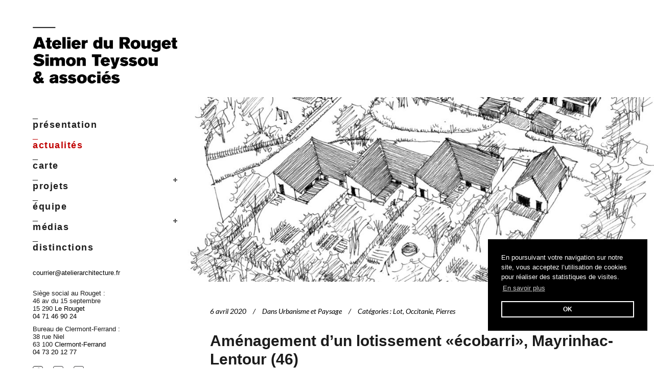

--- FILE ---
content_type: text/html; charset=UTF-8
request_url: https://www.atelierarchitecture.fr/actualite/page/3/
body_size: 21059
content:
<!DOCTYPE html>
<html lang="fr-FR">
<head>
	<meta charset="UTF-8" />
			<meta name="viewport" content="width=device-width,initial-scale=1,user-scalable=no">
		<title>Actualité - Page 3 sur 8 - Atelier du Rouget</title>

		
	<link rel="profile" href="https://gmpg.org/xfn/11"/>
		<link rel="shortcut icon" type="image/x-icon" href="https://www.atelierarchitecture.fr/wp-content/uploads/2018/01/ADR_Favicon-01.png" />
	<link rel="apple-touch-icon" href="https://www.atelierarchitecture.fr/wp-content/uploads/2018/01/ADR_Favicon-01.png" />
	<!--[if gte IE 9]>
	<style type="text/css">
		.gradient {
			filter: none;
		}
	</style>
	<![endif]-->

	<link href='//fonts.googleapis.com/css?family=Raleway:100,100italic,200,200italic,300,300italic,400,400italic,500,500italic,600,600italic,700,700italic,800,800italic,900,900italic|Crete+Round:100,100italic,200,200italic,300,300italic,400,400italic,500,500italic,600,600italic,700,700italic,800,800italic,900,900italic|Lato:100,100italic,200,200italic,300,300italic,400,400italic,500,500italic,600,600italic,700,700italic,800,800italic,900,900italic|Raleway:100,100italic,200,200italic,300,300italic,400,400italic,500,500italic,600,600italic,700,700italic,800,800italic,900,900italic|Domine:100,100italic,200,200italic,300,300italic,400,400italic,500,500italic,600,600italic,700,700italic,800,800italic,900,900italic&#038;subset=latin,latin-ext' rel='stylesheet' type='text/css' />
<meta name='robots' content='index, follow, max-image-preview:large, max-snippet:-1, max-video-preview:-1' />
	<style>img:is([sizes="auto" i], [sizes^="auto," i]) { contain-intrinsic-size: 3000px 1500px }</style>
	
	<!-- This site is optimized with the Yoast SEO plugin v26.8 - https://yoast.com/product/yoast-seo-wordpress/ -->
	<link rel="canonical" href="https://www.atelierarchitecture.fr/actualite/page/3/" />
	<link rel="prev" href="https://www.atelierarchitecture.fr/actualite/page/2/" />
	<link rel="next" href="https://www.atelierarchitecture.fr/actualite/page/4/" />
	<meta property="og:locale" content="fr_FR" />
	<meta property="og:type" content="article" />
	<meta property="og:title" content="Actualité - Page 3 sur 8 - Atelier du Rouget" />
	<meta property="og:url" content="https://www.atelierarchitecture.fr/actualite/" />
	<meta property="og:site_name" content="Atelier du Rouget" />
	<meta name="twitter:card" content="summary_large_image" />
	<script type="application/ld+json" class="yoast-schema-graph">{"@context":"https://schema.org","@graph":[{"@type":["WebPage","CollectionPage"],"@id":"https://www.atelierarchitecture.fr/actualite/","url":"https://www.atelierarchitecture.fr/actualite/page/3/","name":"Actualité - Page 3 sur 8 - Atelier du Rouget","isPartOf":{"@id":"https://www.atelierarchitecture.fr/#website"},"datePublished":"2013-10-17T12:36:34+00:00","dateModified":"2018-01-10T07:50:17+00:00","breadcrumb":{"@id":"https://www.atelierarchitecture.fr/actualite/page/3/#breadcrumb"},"inLanguage":"fr-FR"},{"@type":"BreadcrumbList","@id":"https://www.atelierarchitecture.fr/actualite/page/3/#breadcrumb","itemListElement":[{"@type":"ListItem","position":1,"name":"Accueil","item":"https://www.atelierarchitecture.fr/"},{"@type":"ListItem","position":2,"name":"Actualité"}]},{"@type":"WebSite","@id":"https://www.atelierarchitecture.fr/#website","url":"https://www.atelierarchitecture.fr/","name":"Atelier du Rouget","description":"Simon Teyssou &amp; associés - architecture, urbanisme et paysage","publisher":{"@id":"https://www.atelierarchitecture.fr/#organization"},"potentialAction":[{"@type":"SearchAction","target":{"@type":"EntryPoint","urlTemplate":"https://www.atelierarchitecture.fr/?s={search_term_string}"},"query-input":{"@type":"PropertyValueSpecification","valueRequired":true,"valueName":"search_term_string"}}],"inLanguage":"fr-FR"},{"@type":"Organization","@id":"https://www.atelierarchitecture.fr/#organization","name":"Atelier Architecture Simon Teyssou et associés","url":"https://www.atelierarchitecture.fr/","logo":{"@type":"ImageObject","inLanguage":"fr-FR","@id":"https://www.atelierarchitecture.fr/#/schema/logo/image/","url":"https://www.atelierarchitecture.fr/wp-content/uploads/2018/01/ADR_Logo_3-lignes.png","contentUrl":"https://www.atelierarchitecture.fr/wp-content/uploads/2018/01/ADR_Logo_3-lignes.png","width":440,"height":180,"caption":"Atelier Architecture Simon Teyssou et associés"},"image":{"@id":"https://www.atelierarchitecture.fr/#/schema/logo/image/"},"sameAs":["https://www.facebook.com/AtelierduRouget/"]}]}</script>
	<!-- / Yoast SEO plugin. -->


<link rel="alternate" type="application/rss+xml" title="Atelier du Rouget &raquo; Flux" href="https://www.atelierarchitecture.fr/feed/" />
<link rel="alternate" type="application/rss+xml" title="Atelier du Rouget &raquo; Flux des commentaires" href="https://www.atelierarchitecture.fr/comments/feed/" />
<script type="text/javascript">
/* <![CDATA[ */
window._wpemojiSettings = {"baseUrl":"https:\/\/s.w.org\/images\/core\/emoji\/16.0.1\/72x72\/","ext":".png","svgUrl":"https:\/\/s.w.org\/images\/core\/emoji\/16.0.1\/svg\/","svgExt":".svg","source":{"concatemoji":"https:\/\/www.atelierarchitecture.fr\/wp-includes\/js\/wp-emoji-release.min.js?ver=6.8.3"}};
/*! This file is auto-generated */
!function(s,n){var o,i,e;function c(e){try{var t={supportTests:e,timestamp:(new Date).valueOf()};sessionStorage.setItem(o,JSON.stringify(t))}catch(e){}}function p(e,t,n){e.clearRect(0,0,e.canvas.width,e.canvas.height),e.fillText(t,0,0);var t=new Uint32Array(e.getImageData(0,0,e.canvas.width,e.canvas.height).data),a=(e.clearRect(0,0,e.canvas.width,e.canvas.height),e.fillText(n,0,0),new Uint32Array(e.getImageData(0,0,e.canvas.width,e.canvas.height).data));return t.every(function(e,t){return e===a[t]})}function u(e,t){e.clearRect(0,0,e.canvas.width,e.canvas.height),e.fillText(t,0,0);for(var n=e.getImageData(16,16,1,1),a=0;a<n.data.length;a++)if(0!==n.data[a])return!1;return!0}function f(e,t,n,a){switch(t){case"flag":return n(e,"\ud83c\udff3\ufe0f\u200d\u26a7\ufe0f","\ud83c\udff3\ufe0f\u200b\u26a7\ufe0f")?!1:!n(e,"\ud83c\udde8\ud83c\uddf6","\ud83c\udde8\u200b\ud83c\uddf6")&&!n(e,"\ud83c\udff4\udb40\udc67\udb40\udc62\udb40\udc65\udb40\udc6e\udb40\udc67\udb40\udc7f","\ud83c\udff4\u200b\udb40\udc67\u200b\udb40\udc62\u200b\udb40\udc65\u200b\udb40\udc6e\u200b\udb40\udc67\u200b\udb40\udc7f");case"emoji":return!a(e,"\ud83e\udedf")}return!1}function g(e,t,n,a){var r="undefined"!=typeof WorkerGlobalScope&&self instanceof WorkerGlobalScope?new OffscreenCanvas(300,150):s.createElement("canvas"),o=r.getContext("2d",{willReadFrequently:!0}),i=(o.textBaseline="top",o.font="600 32px Arial",{});return e.forEach(function(e){i[e]=t(o,e,n,a)}),i}function t(e){var t=s.createElement("script");t.src=e,t.defer=!0,s.head.appendChild(t)}"undefined"!=typeof Promise&&(o="wpEmojiSettingsSupports",i=["flag","emoji"],n.supports={everything:!0,everythingExceptFlag:!0},e=new Promise(function(e){s.addEventListener("DOMContentLoaded",e,{once:!0})}),new Promise(function(t){var n=function(){try{var e=JSON.parse(sessionStorage.getItem(o));if("object"==typeof e&&"number"==typeof e.timestamp&&(new Date).valueOf()<e.timestamp+604800&&"object"==typeof e.supportTests)return e.supportTests}catch(e){}return null}();if(!n){if("undefined"!=typeof Worker&&"undefined"!=typeof OffscreenCanvas&&"undefined"!=typeof URL&&URL.createObjectURL&&"undefined"!=typeof Blob)try{var e="postMessage("+g.toString()+"("+[JSON.stringify(i),f.toString(),p.toString(),u.toString()].join(",")+"));",a=new Blob([e],{type:"text/javascript"}),r=new Worker(URL.createObjectURL(a),{name:"wpTestEmojiSupports"});return void(r.onmessage=function(e){c(n=e.data),r.terminate(),t(n)})}catch(e){}c(n=g(i,f,p,u))}t(n)}).then(function(e){for(var t in e)n.supports[t]=e[t],n.supports.everything=n.supports.everything&&n.supports[t],"flag"!==t&&(n.supports.everythingExceptFlag=n.supports.everythingExceptFlag&&n.supports[t]);n.supports.everythingExceptFlag=n.supports.everythingExceptFlag&&!n.supports.flag,n.DOMReady=!1,n.readyCallback=function(){n.DOMReady=!0}}).then(function(){return e}).then(function(){var e;n.supports.everything||(n.readyCallback(),(e=n.source||{}).concatemoji?t(e.concatemoji):e.wpemoji&&e.twemoji&&(t(e.twemoji),t(e.wpemoji)))}))}((window,document),window._wpemojiSettings);
/* ]]> */
</script>
<style id='wp-emoji-styles-inline-css' type='text/css'>

	img.wp-smiley, img.emoji {
		display: inline !important;
		border: none !important;
		box-shadow: none !important;
		height: 1em !important;
		width: 1em !important;
		margin: 0 0.07em !important;
		vertical-align: -0.1em !important;
		background: none !important;
		padding: 0 !important;
	}
</style>
<link rel='stylesheet' id='wp-block-library-css' href='https://www.atelierarchitecture.fr/wp-includes/css/dist/block-library/style.min.css?ver=6.8.3' type='text/css' media='all' />
<style id='classic-theme-styles-inline-css' type='text/css'>
/*! This file is auto-generated */
.wp-block-button__link{color:#fff;background-color:#32373c;border-radius:9999px;box-shadow:none;text-decoration:none;padding:calc(.667em + 2px) calc(1.333em + 2px);font-size:1.125em}.wp-block-file__button{background:#32373c;color:#fff;text-decoration:none}
</style>
<style id='global-styles-inline-css' type='text/css'>
:root{--wp--preset--aspect-ratio--square: 1;--wp--preset--aspect-ratio--4-3: 4/3;--wp--preset--aspect-ratio--3-4: 3/4;--wp--preset--aspect-ratio--3-2: 3/2;--wp--preset--aspect-ratio--2-3: 2/3;--wp--preset--aspect-ratio--16-9: 16/9;--wp--preset--aspect-ratio--9-16: 9/16;--wp--preset--color--black: #000000;--wp--preset--color--cyan-bluish-gray: #abb8c3;--wp--preset--color--white: #ffffff;--wp--preset--color--pale-pink: #f78da7;--wp--preset--color--vivid-red: #cf2e2e;--wp--preset--color--luminous-vivid-orange: #ff6900;--wp--preset--color--luminous-vivid-amber: #fcb900;--wp--preset--color--light-green-cyan: #7bdcb5;--wp--preset--color--vivid-green-cyan: #00d084;--wp--preset--color--pale-cyan-blue: #8ed1fc;--wp--preset--color--vivid-cyan-blue: #0693e3;--wp--preset--color--vivid-purple: #9b51e0;--wp--preset--gradient--vivid-cyan-blue-to-vivid-purple: linear-gradient(135deg,rgba(6,147,227,1) 0%,rgb(155,81,224) 100%);--wp--preset--gradient--light-green-cyan-to-vivid-green-cyan: linear-gradient(135deg,rgb(122,220,180) 0%,rgb(0,208,130) 100%);--wp--preset--gradient--luminous-vivid-amber-to-luminous-vivid-orange: linear-gradient(135deg,rgba(252,185,0,1) 0%,rgba(255,105,0,1) 100%);--wp--preset--gradient--luminous-vivid-orange-to-vivid-red: linear-gradient(135deg,rgba(255,105,0,1) 0%,rgb(207,46,46) 100%);--wp--preset--gradient--very-light-gray-to-cyan-bluish-gray: linear-gradient(135deg,rgb(238,238,238) 0%,rgb(169,184,195) 100%);--wp--preset--gradient--cool-to-warm-spectrum: linear-gradient(135deg,rgb(74,234,220) 0%,rgb(151,120,209) 20%,rgb(207,42,186) 40%,rgb(238,44,130) 60%,rgb(251,105,98) 80%,rgb(254,248,76) 100%);--wp--preset--gradient--blush-light-purple: linear-gradient(135deg,rgb(255,206,236) 0%,rgb(152,150,240) 100%);--wp--preset--gradient--blush-bordeaux: linear-gradient(135deg,rgb(254,205,165) 0%,rgb(254,45,45) 50%,rgb(107,0,62) 100%);--wp--preset--gradient--luminous-dusk: linear-gradient(135deg,rgb(255,203,112) 0%,rgb(199,81,192) 50%,rgb(65,88,208) 100%);--wp--preset--gradient--pale-ocean: linear-gradient(135deg,rgb(255,245,203) 0%,rgb(182,227,212) 50%,rgb(51,167,181) 100%);--wp--preset--gradient--electric-grass: linear-gradient(135deg,rgb(202,248,128) 0%,rgb(113,206,126) 100%);--wp--preset--gradient--midnight: linear-gradient(135deg,rgb(2,3,129) 0%,rgb(40,116,252) 100%);--wp--preset--font-size--small: 13px;--wp--preset--font-size--medium: 20px;--wp--preset--font-size--large: 36px;--wp--preset--font-size--x-large: 42px;--wp--preset--spacing--20: 0.44rem;--wp--preset--spacing--30: 0.67rem;--wp--preset--spacing--40: 1rem;--wp--preset--spacing--50: 1.5rem;--wp--preset--spacing--60: 2.25rem;--wp--preset--spacing--70: 3.38rem;--wp--preset--spacing--80: 5.06rem;--wp--preset--shadow--natural: 6px 6px 9px rgba(0, 0, 0, 0.2);--wp--preset--shadow--deep: 12px 12px 50px rgba(0, 0, 0, 0.4);--wp--preset--shadow--sharp: 6px 6px 0px rgba(0, 0, 0, 0.2);--wp--preset--shadow--outlined: 6px 6px 0px -3px rgba(255, 255, 255, 1), 6px 6px rgba(0, 0, 0, 1);--wp--preset--shadow--crisp: 6px 6px 0px rgba(0, 0, 0, 1);}:where(.is-layout-flex){gap: 0.5em;}:where(.is-layout-grid){gap: 0.5em;}body .is-layout-flex{display: flex;}.is-layout-flex{flex-wrap: wrap;align-items: center;}.is-layout-flex > :is(*, div){margin: 0;}body .is-layout-grid{display: grid;}.is-layout-grid > :is(*, div){margin: 0;}:where(.wp-block-columns.is-layout-flex){gap: 2em;}:where(.wp-block-columns.is-layout-grid){gap: 2em;}:where(.wp-block-post-template.is-layout-flex){gap: 1.25em;}:where(.wp-block-post-template.is-layout-grid){gap: 1.25em;}.has-black-color{color: var(--wp--preset--color--black) !important;}.has-cyan-bluish-gray-color{color: var(--wp--preset--color--cyan-bluish-gray) !important;}.has-white-color{color: var(--wp--preset--color--white) !important;}.has-pale-pink-color{color: var(--wp--preset--color--pale-pink) !important;}.has-vivid-red-color{color: var(--wp--preset--color--vivid-red) !important;}.has-luminous-vivid-orange-color{color: var(--wp--preset--color--luminous-vivid-orange) !important;}.has-luminous-vivid-amber-color{color: var(--wp--preset--color--luminous-vivid-amber) !important;}.has-light-green-cyan-color{color: var(--wp--preset--color--light-green-cyan) !important;}.has-vivid-green-cyan-color{color: var(--wp--preset--color--vivid-green-cyan) !important;}.has-pale-cyan-blue-color{color: var(--wp--preset--color--pale-cyan-blue) !important;}.has-vivid-cyan-blue-color{color: var(--wp--preset--color--vivid-cyan-blue) !important;}.has-vivid-purple-color{color: var(--wp--preset--color--vivid-purple) !important;}.has-black-background-color{background-color: var(--wp--preset--color--black) !important;}.has-cyan-bluish-gray-background-color{background-color: var(--wp--preset--color--cyan-bluish-gray) !important;}.has-white-background-color{background-color: var(--wp--preset--color--white) !important;}.has-pale-pink-background-color{background-color: var(--wp--preset--color--pale-pink) !important;}.has-vivid-red-background-color{background-color: var(--wp--preset--color--vivid-red) !important;}.has-luminous-vivid-orange-background-color{background-color: var(--wp--preset--color--luminous-vivid-orange) !important;}.has-luminous-vivid-amber-background-color{background-color: var(--wp--preset--color--luminous-vivid-amber) !important;}.has-light-green-cyan-background-color{background-color: var(--wp--preset--color--light-green-cyan) !important;}.has-vivid-green-cyan-background-color{background-color: var(--wp--preset--color--vivid-green-cyan) !important;}.has-pale-cyan-blue-background-color{background-color: var(--wp--preset--color--pale-cyan-blue) !important;}.has-vivid-cyan-blue-background-color{background-color: var(--wp--preset--color--vivid-cyan-blue) !important;}.has-vivid-purple-background-color{background-color: var(--wp--preset--color--vivid-purple) !important;}.has-black-border-color{border-color: var(--wp--preset--color--black) !important;}.has-cyan-bluish-gray-border-color{border-color: var(--wp--preset--color--cyan-bluish-gray) !important;}.has-white-border-color{border-color: var(--wp--preset--color--white) !important;}.has-pale-pink-border-color{border-color: var(--wp--preset--color--pale-pink) !important;}.has-vivid-red-border-color{border-color: var(--wp--preset--color--vivid-red) !important;}.has-luminous-vivid-orange-border-color{border-color: var(--wp--preset--color--luminous-vivid-orange) !important;}.has-luminous-vivid-amber-border-color{border-color: var(--wp--preset--color--luminous-vivid-amber) !important;}.has-light-green-cyan-border-color{border-color: var(--wp--preset--color--light-green-cyan) !important;}.has-vivid-green-cyan-border-color{border-color: var(--wp--preset--color--vivid-green-cyan) !important;}.has-pale-cyan-blue-border-color{border-color: var(--wp--preset--color--pale-cyan-blue) !important;}.has-vivid-cyan-blue-border-color{border-color: var(--wp--preset--color--vivid-cyan-blue) !important;}.has-vivid-purple-border-color{border-color: var(--wp--preset--color--vivid-purple) !important;}.has-vivid-cyan-blue-to-vivid-purple-gradient-background{background: var(--wp--preset--gradient--vivid-cyan-blue-to-vivid-purple) !important;}.has-light-green-cyan-to-vivid-green-cyan-gradient-background{background: var(--wp--preset--gradient--light-green-cyan-to-vivid-green-cyan) !important;}.has-luminous-vivid-amber-to-luminous-vivid-orange-gradient-background{background: var(--wp--preset--gradient--luminous-vivid-amber-to-luminous-vivid-orange) !important;}.has-luminous-vivid-orange-to-vivid-red-gradient-background{background: var(--wp--preset--gradient--luminous-vivid-orange-to-vivid-red) !important;}.has-very-light-gray-to-cyan-bluish-gray-gradient-background{background: var(--wp--preset--gradient--very-light-gray-to-cyan-bluish-gray) !important;}.has-cool-to-warm-spectrum-gradient-background{background: var(--wp--preset--gradient--cool-to-warm-spectrum) !important;}.has-blush-light-purple-gradient-background{background: var(--wp--preset--gradient--blush-light-purple) !important;}.has-blush-bordeaux-gradient-background{background: var(--wp--preset--gradient--blush-bordeaux) !important;}.has-luminous-dusk-gradient-background{background: var(--wp--preset--gradient--luminous-dusk) !important;}.has-pale-ocean-gradient-background{background: var(--wp--preset--gradient--pale-ocean) !important;}.has-electric-grass-gradient-background{background: var(--wp--preset--gradient--electric-grass) !important;}.has-midnight-gradient-background{background: var(--wp--preset--gradient--midnight) !important;}.has-small-font-size{font-size: var(--wp--preset--font-size--small) !important;}.has-medium-font-size{font-size: var(--wp--preset--font-size--medium) !important;}.has-large-font-size{font-size: var(--wp--preset--font-size--large) !important;}.has-x-large-font-size{font-size: var(--wp--preset--font-size--x-large) !important;}
:where(.wp-block-post-template.is-layout-flex){gap: 1.25em;}:where(.wp-block-post-template.is-layout-grid){gap: 1.25em;}
:where(.wp-block-columns.is-layout-flex){gap: 2em;}:where(.wp-block-columns.is-layout-grid){gap: 2em;}
:root :where(.wp-block-pullquote){font-size: 1.5em;line-height: 1.6;}
</style>
<link rel='stylesheet' id='contact-form-7-css' href='https://www.atelierarchitecture.fr/wp-content/plugins/contact-form-7/includes/css/styles.css?ver=6.1.4' type='text/css' media='all' />
<link rel='stylesheet' id='rs-plugin-settings-css' href='https://www.atelierarchitecture.fr/wp-content/plugins/revslider/public/assets/css/settings.css?ver=5.4.6.3.1' type='text/css' media='all' />
<style id='rs-plugin-settings-inline-css' type='text/css'>
#rs-demo-id {}
</style>
<link rel='stylesheet' id='wc-gallery-style-css' href='https://www.atelierarchitecture.fr/wp-content/plugins/wc-gallery/includes/css/style.css?ver=1.67' type='text/css' media='all' />
<link rel='stylesheet' id='wc-gallery-popup-style-css' href='https://www.atelierarchitecture.fr/wp-content/plugins/wc-gallery/includes/css/magnific-popup.css?ver=1.1.0' type='text/css' media='all' />
<link rel='stylesheet' id='wc-gallery-flexslider-style-css' href='https://www.atelierarchitecture.fr/wp-content/plugins/wc-gallery/includes/vendors/flexslider/flexslider.css?ver=2.6.1' type='text/css' media='all' />
<link rel='stylesheet' id='wc-gallery-owlcarousel-style-css' href='https://www.atelierarchitecture.fr/wp-content/plugins/wc-gallery/includes/vendors/owlcarousel/assets/owl.carousel.css?ver=2.1.4' type='text/css' media='all' />
<link rel='stylesheet' id='wc-gallery-owlcarousel-theme-style-css' href='https://www.atelierarchitecture.fr/wp-content/plugins/wc-gallery/includes/vendors/owlcarousel/assets/owl.theme.default.css?ver=2.1.4' type='text/css' media='all' />
<link rel='stylesheet' id='qode_default_style-css' href='https://www.atelierarchitecture.fr/wp-content/themes/stockholm/style.css?ver=6.8.3' type='text/css' media='all' />
<link rel='stylesheet' id='qode_stylesheet-css' href='https://www.atelierarchitecture.fr/wp-content/themes/stockholm/css/stylesheet.min.css?ver=6.8.3' type='text/css' media='all' />
<link rel='stylesheet' id='qode_style_dynamic-css' href='https://www.atelierarchitecture.fr/wp-content/themes/stockholm/css/style_dynamic.css?ver=1528731986' type='text/css' media='all' />
<link rel='stylesheet' id='qode_font-awesome-css' href='https://www.atelierarchitecture.fr/wp-content/themes/stockholm/css/font-awesome/css/font-awesome.min.css?ver=6.8.3' type='text/css' media='all' />
<link rel='stylesheet' id='qode_elegant-icons-css' href='https://www.atelierarchitecture.fr/wp-content/themes/stockholm/css/elegant-icons/style.min.css?ver=6.8.3' type='text/css' media='all' />
<link rel='stylesheet' id='qode_linear-icons-css' href='https://www.atelierarchitecture.fr/wp-content/themes/stockholm/css/linear-icons/style.css?ver=6.8.3' type='text/css' media='all' />
<link rel='stylesheet' id='mediaelement-css' href='https://www.atelierarchitecture.fr/wp-includes/js/mediaelement/mediaelementplayer-legacy.min.css?ver=4.2.17' type='text/css' media='all' />
<link rel='stylesheet' id='wp-mediaelement-css' href='https://www.atelierarchitecture.fr/wp-includes/js/mediaelement/wp-mediaelement.min.css?ver=6.8.3' type='text/css' media='all' />
<link rel='stylesheet' id='qode_responsive-css' href='https://www.atelierarchitecture.fr/wp-content/themes/stockholm/css/responsive.min.css?ver=6.8.3' type='text/css' media='all' />
<link rel='stylesheet' id='qode_style_dynamic_responsive-css' href='https://www.atelierarchitecture.fr/wp-content/themes/stockholm/css/style_dynamic_responsive.css?ver=1528731986' type='text/css' media='all' />
<link rel='stylesheet' id='qode_vertical_responsive-css' href='https://www.atelierarchitecture.fr/wp-content/themes/stockholm/css/vertical_responsive.min.css?ver=6.8.3' type='text/css' media='all' />
<link rel='stylesheet' id='js_composer_front-css' href='https://www.atelierarchitecture.fr/wp-content/plugins/js_composer/assets/css/js_composer.min.css?ver=5.4.4' type='text/css' media='all' />
<link rel='stylesheet' id='qode_custom_css-css' href='https://www.atelierarchitecture.fr/wp-content/themes/stockholm/css/custom_css.css?ver=1528731986' type='text/css' media='all' />
<link rel='stylesheet' id='qode_webkit-css' href='https://www.atelierarchitecture.fr/wp-content/themes/stockholm/css/webkit_stylesheet.css?ver=6.8.3' type='text/css' media='all' />
<link rel='stylesheet' id='slb_core-css' href='https://www.atelierarchitecture.fr/wp-content/plugins/simple-lightbox/client/css/app.css?ver=2.9.4' type='text/css' media='all' />
<link rel='stylesheet' id='ekit-widget-styles-css' href='https://www.atelierarchitecture.fr/wp-content/plugins/elementskit-lite/widgets/init/assets/css/widget-styles.css?ver=3.7.4' type='text/css' media='all' />
<link rel='stylesheet' id='ekit-responsive-css' href='https://www.atelierarchitecture.fr/wp-content/plugins/elementskit-lite/widgets/init/assets/css/responsive.css?ver=3.7.4' type='text/css' media='all' />
<script type="text/javascript" src="https://www.atelierarchitecture.fr/wp-includes/js/jquery/jquery.min.js?ver=3.7.1" id="jquery-core-js"></script>
<script type="text/javascript" src="https://www.atelierarchitecture.fr/wp-includes/js/jquery/jquery-migrate.min.js?ver=3.4.1" id="jquery-migrate-js"></script>
<script type="text/javascript" src="https://www.atelierarchitecture.fr/wp-content/plugins/revslider/public/assets/js/jquery.themepunch.tools.min.js?ver=5.4.6.3.1" id="tp-tools-js"></script>
<script type="text/javascript" src="https://www.atelierarchitecture.fr/wp-content/plugins/revslider/public/assets/js/jquery.themepunch.revolution.min.js?ver=5.4.6.3.1" id="revmin-js"></script>
<script type="text/javascript" src="https://www.atelierarchitecture.fr/wp-content/plugins/google-analyticator/external-tracking.min.js?ver=6.5.7" id="ga-external-tracking-js"></script>
<link rel="https://api.w.org/" href="https://www.atelierarchitecture.fr/wp-json/" /><link rel="EditURI" type="application/rsd+xml" title="RSD" href="https://www.atelierarchitecture.fr/xmlrpc.php?rsd" />
<meta name="generator" content="WordPress 6.8.3" />
<meta name="generator" content="Elementor 3.32.5; features: e_font_icon_svg, additional_custom_breakpoints; settings: css_print_method-external, google_font-enabled, font_display-swap">
<style type="text/css">.recentcomments a{display:inline !important;padding:0 !important;margin:0 !important;}</style><meta name="generator" content="Powered by WPBakery Page Builder - drag and drop page builder for WordPress."/>
<!--[if lte IE 9]><link rel="stylesheet" type="text/css" href="https://www.atelierarchitecture.fr/wp-content/plugins/js_composer/assets/css/vc_lte_ie9.min.css" media="screen"><![endif]-->			<style>
				.e-con.e-parent:nth-of-type(n+4):not(.e-lazyloaded):not(.e-no-lazyload),
				.e-con.e-parent:nth-of-type(n+4):not(.e-lazyloaded):not(.e-no-lazyload) * {
					background-image: none !important;
				}
				@media screen and (max-height: 1024px) {
					.e-con.e-parent:nth-of-type(n+3):not(.e-lazyloaded):not(.e-no-lazyload),
					.e-con.e-parent:nth-of-type(n+3):not(.e-lazyloaded):not(.e-no-lazyload) * {
						background-image: none !important;
					}
				}
				@media screen and (max-height: 640px) {
					.e-con.e-parent:nth-of-type(n+2):not(.e-lazyloaded):not(.e-no-lazyload),
					.e-con.e-parent:nth-of-type(n+2):not(.e-lazyloaded):not(.e-no-lazyload) * {
						background-image: none !important;
					}
				}
			</style>
			<meta name="generator" content="Powered by Slider Revolution 5.4.6.3.1 - responsive, Mobile-Friendly Slider Plugin for WordPress with comfortable drag and drop interface." />
<!-- Google Analytics Tracking by Google Analyticator 6.5.7 -->
<script type="text/javascript">
    var analyticsFileTypes = [];
    var analyticsSnippet = 'disabled';
    var analyticsEventTracking = 'enabled';
</script>
<script type="text/javascript">
	(function(i,s,o,g,r,a,m){i['GoogleAnalyticsObject']=r;i[r]=i[r]||function(){
	(i[r].q=i[r].q||[]).push(arguments)},i[r].l=1*new Date();a=s.createElement(o),
	m=s.getElementsByTagName(o)[0];a.async=1;a.src=g;m.parentNode.insertBefore(a,m)
	})(window,document,'script','//www.google-analytics.com/analytics.js','ga');
	ga('create', 'UA-120568687-1', 'auto');
 
	ga('send', 'pageview');
</script>
<script type="text/javascript">function setREVStartSize(e){
				try{ var i=jQuery(window).width(),t=9999,r=0,n=0,l=0,f=0,s=0,h=0;					
					if(e.responsiveLevels&&(jQuery.each(e.responsiveLevels,function(e,f){f>i&&(t=r=f,l=e),i>f&&f>r&&(r=f,n=e)}),t>r&&(l=n)),f=e.gridheight[l]||e.gridheight[0]||e.gridheight,s=e.gridwidth[l]||e.gridwidth[0]||e.gridwidth,h=i/s,h=h>1?1:h,f=Math.round(h*f),"fullscreen"==e.sliderLayout){var u=(e.c.width(),jQuery(window).height());if(void 0!=e.fullScreenOffsetContainer){var c=e.fullScreenOffsetContainer.split(",");if (c) jQuery.each(c,function(e,i){u=jQuery(i).length>0?u-jQuery(i).outerHeight(!0):u}),e.fullScreenOffset.split("%").length>1&&void 0!=e.fullScreenOffset&&e.fullScreenOffset.length>0?u-=jQuery(window).height()*parseInt(e.fullScreenOffset,0)/100:void 0!=e.fullScreenOffset&&e.fullScreenOffset.length>0&&(u-=parseInt(e.fullScreenOffset,0))}f=u}else void 0!=e.minHeight&&f<e.minHeight&&(f=e.minHeight);e.c.closest(".rev_slider_wrapper").css({height:f})					
				}catch(d){console.log("Failure at Presize of Slider:"+d)}
			};</script>
<noscript><style type="text/css"> .wpb_animate_when_almost_visible { opacity: 1; }</style></noscript>
</head>
<link rel="stylesheet" type="text/css" href="//cdnjs.cloudflare.com/ajax/libs/cookieconsent2/3.0.3/cookieconsent.min.css" />
<script src="//cdnjs.cloudflare.com/ajax/libs/cookieconsent2/3.0.3/cookieconsent.min.js"></script>
<script>
window.addEventListener("load", function(){
window.cookieconsent.initialise({
  "palette": {
    "popup": {
      "background": "#000"
		
    },
    "button": {
      "background": "transparent",
      "border": "#ffffff",
	   
      "text": "#ffffff"
    }
  },
  "position": "bottom-right",
  "content": {
    "message": "En poursuivant votre navigation sur notre site, vous acceptez l’utilisation de cookies pour réaliser des statistiques de visites.",
    "dismiss": "OK",
    "link": "En savoir plus",
    "href": "http://dev.seguy.pro/atelier/credits-mentions-legales/"
  }
})});
</script>

<body data-rsssl=1 class="blog paged paged-3 wp-theme-stockholm  select-theme-ver-4.2 vertical_menu_enabled side_area_uncovered smooth_scroll wpb-js-composer js-comp-ver-5.4.4 vc_responsive elementor-default elementor-kit-25529">

<div class="wrapper">
<div class="wrapper_inner">
<!-- Google Analytics start -->
<!-- Google Analytics end -->

		<aside class="vertical_menu_area with_scroll " >

		<div class="vertical_area_background" ></div>

		<div class="vertical_logo_wrapper">
						<div class="q_logo_vertical">
				<a href="https://www.atelierarchitecture.fr/">
					<img class="normal" src="https://www.atelierarchitecture.fr/wp-content/uploads/2018/01/ADR_Logo_3-lignes.png" alt="Logo"/>
					<img class="light" src="https://www.atelierarchitecture.fr/wp-content/uploads/2018/01/ADR_Logo_3-lignes.png" alt="Logo"/>
					<img class="dark" src="https://www.atelierarchitecture.fr/wp-content/themes/stockholm/img/logo_black.png" alt="Logo"/>
				</a>
			</div>

		</div>

		<nav class="vertical_menu dropdown_animation vm_hover_event vertical_menu_toggle">
			<ul id="menu-left-menu" class=""><li id="nav-menu-item-24388" class="menu-item menu-item-type-post_type menu-item-object-page  narrow"><a href="https://www.atelierarchitecture.fr/presentation/" class=""><i class="menu_icon fa blank"></i><span class="menu-text"><span class="tilde">_<br>présentation</span></span><span class="plus"></span></a></li>
<li id="nav-menu-item-21226" class="menu-item menu-item-type-post_type menu-item-object-page current-menu-item page_item page-item-1815 current_page_item current_page_parent active narrow"><a href="https://www.atelierarchitecture.fr/actualite/" class=" current "><i class="menu_icon fa blank"></i><span class="menu-text"><span class="tilde">_<br>Actualités</span></span><span class="plus"></span></a></li>
<li id="nav-menu-item-25551" class="menu-item menu-item-type-post_type menu-item-object-page  narrow"><a href="https://www.atelierarchitecture.fr/carte-projets-atelier-du-rouget/" class=""><i class="menu_icon fa blank"></i><span class="menu-text"><span class="tilde">_<br>Carte</span></span><span class="plus"></span></a></li>
<li id="nav-menu-item-21457" class="menu-item menu-item-type-taxonomy menu-item-object-category menu-item-has-children  has_sub narrow"><a href="https://www.atelierarchitecture.fr/categorie/projets/" class=""><i class="menu_icon fa blank"></i><span class="menu-text"><span class="tilde">_<br>Projets</span></span><span class="plus"></span></a>
<div class="second"><div class="inner"><ul>
	<li id="nav-menu-item-21194" class="menu-item menu-item-type-taxonomy menu-item-object-category "><a href="https://www.atelierarchitecture.fr/categorie/projets/urbanisme-paysage/" class=""><i class="menu_icon fa blank"></i><span class="menu-text">Urbanisme et Paysage</span><span class="plus"></span></a></li>
	<li id="nav-menu-item-21186" class="menu-item menu-item-type-taxonomy menu-item-object-category menu-item-has-children sub"><a href="https://www.atelierarchitecture.fr/categorie/projets/architecture/" class=""><i class="menu_icon fa blank"></i><span class="menu-text">Architecture</span><span class="plus"></span><i class="q_menu_arrow fa fa-angle-right"></i></a>
	<ul>
		<li id="nav-menu-item-21188" class="menu-item menu-item-type-taxonomy menu-item-object-category "><a href="https://www.atelierarchitecture.fr/categorie/projets/architecture/equipements-services/" class=""><i class="menu_icon fa blank"></i><span class="menu-text">Equipements et Services</span><span class="plus"></span></a></li>
		<li id="nav-menu-item-21187" class="menu-item menu-item-type-taxonomy menu-item-object-category "><a href="https://www.atelierarchitecture.fr/categorie/projets/architecture/commerces-bureaux/" class=""><i class="menu_icon fa blank"></i><span class="menu-text">Commerces et Bureaux</span><span class="plus"></span></a></li>
		<li id="nav-menu-item-21189" class="menu-item menu-item-type-taxonomy menu-item-object-category menu-item-has-children "><a href="https://www.atelierarchitecture.fr/categorie/projets/habitat/" class=""><i class="menu_icon fa blank"></i><span class="menu-text">Habitat</span><span class="plus"></span></a>
		<ul>
			<li id="nav-menu-item-21190" class="menu-item menu-item-type-taxonomy menu-item-object-category "><a href="https://www.atelierarchitecture.fr/categorie/projets/habitat/collectif/" class=""><i class="menu_icon fa blank"></i><span class="menu-text"><span style="    padding-left: 20px;">Collectif</span></span><span class="plus"></span></a></li>
			<li id="nav-menu-item-21192" class="menu-item menu-item-type-taxonomy menu-item-object-category "><a href="https://www.atelierarchitecture.fr/categorie/projets/habitat/individuel-groupe/" class=""><i class="menu_icon fa blank"></i><span class="menu-text"><span style="    padding-left: 20px;">Individuel groupé</span></span><span class="plus"></span></a></li>
			<li id="nav-menu-item-21191" class="menu-item menu-item-type-taxonomy menu-item-object-category "><a href="https://www.atelierarchitecture.fr/categorie/projets/habitat/individuel/" class=""><i class="menu_icon fa blank"></i><span class="menu-text"><span style="    padding-left: 20px;">Individuel</span></span><span class="plus"></span></a></li>
			<li id="nav-menu-item-21193" class="menu-item menu-item-type-taxonomy menu-item-object-category "><a href="https://www.atelierarchitecture.fr/categorie/projets/habitat/rehabilitation/" class=""><i class="menu_icon fa blank"></i><span class="menu-text"><span style="    padding-left: 20px;">Réhabilitation</span></span><span class="plus"></span></a></li>
		</ul>
</li>
	</ul>
</li>
</ul></div></div>
</li>
<li id="nav-menu-item-21160" class="menu-item menu-item-type-post_type menu-item-object-page  narrow"><a href="https://www.atelierarchitecture.fr/equipe/" class=""><i class="menu_icon fa blank"></i><span class="menu-text"><span class="tilde">_<br>équipe</span></span><span class="plus"></span></a></li>
<li id="nav-menu-item-23761" class="menu-item menu-item-type-taxonomy menu-item-object-category menu-item-has-children  has_sub narrow"><a href="https://www.atelierarchitecture.fr/categorie/medias/" class=""><i class="menu_icon fa blank"></i><span class="menu-text"><span class="tilde">_<br>médias</span></span><span class="plus"></span></a>
<div class="second"><div class="inner"><ul>
	<li id="nav-menu-item-23747" class="menu-item menu-item-type-taxonomy menu-item-object-category "><a href="https://www.atelierarchitecture.fr/categorie/medias/conferences/" class=""><i class="menu_icon fa blank"></i><span class="menu-text">Conférences</span><span class="plus"></span></a></li>
	<li id="nav-menu-item-23749" class="menu-item menu-item-type-taxonomy menu-item-object-category "><a href="https://www.atelierarchitecture.fr/categorie/medias/ecrits/" class=""><i class="menu_icon fa blank"></i><span class="menu-text">Écrits</span><span class="plus"></span></a></li>
	<li id="nav-menu-item-23750" class="menu-item menu-item-type-taxonomy menu-item-object-category "><a href="https://www.atelierarchitecture.fr/categorie/medias/documentaires/" class=""><i class="menu_icon fa blank"></i><span class="menu-text">Documentaires</span><span class="plus"></span></a></li>
	<li id="nav-menu-item-23745" class="menu-item menu-item-type-taxonomy menu-item-object-category "><a href="https://www.atelierarchitecture.fr/categorie/medias/publications/" class=""><i class="menu_icon fa blank"></i><span class="menu-text">Publications</span><span class="plus"></span></a></li>
</ul></div></div>
</li>
<li id="nav-menu-item-23214" class="menu-item menu-item-type-post_type menu-item-object-page  narrow"><a href="https://www.atelierarchitecture.fr/distinctions/" class=""><i class="menu_icon fa blank"></i><span class="menu-text"><span class="tilde">_<br>distinctions</span></span><span class="plus"></span></a></li>
</ul>		</nav>
		<div class="vertical_menu_area_widget_holder">
			<div id="text-10" class="widget widget_text">			<div class="textwidget"><div class="vc_empty_space"   style="height: 10px" ><span class="vc_empty_space_inner"></span></div>

<p style="font-size: 13px; line-height: 15px;"><a href="mailto:courrier@atelierarchitecture.fr" target="_blank" rel="noopener">courrier@atelierarchitecture.fr</a></p>
<div class="vc_empty_space"   style="height: 25px" ><span class="vc_empty_space_inner"></span></div>

<p style="font-size: 13px; line-height: 15px;">Siège social au Rouget :<br />
46 av du 15 septembre<br />
15 290 <a href="https://www.google.fr/maps/place/Atelier+du+Rouget+Simon+Teyssou+%26+associ%C3%A9s/@44.8555024,2.2289557,792m/data=!3m2!1e3!4b1!4m5!3m4!1s0x12ad4f304eb48833:0x524f9a88a7077904!8m2!3d44.8554986!4d2.2311444?hl=fr" target="_blank" rel="noopener">Le Rouget</a><br />
<a href="tel:+33471469024">04 71 46 90 24</a></p>
<div class="vc_empty_space"   style="height: 10px" ><span class="vc_empty_space_inner"></span></div>

<p style="font-size: 13px; line-height: 15px;">Bureau de Clermont-Ferrand :<br />
38 rue Niel<br />
63 100 <a href="https://www.google.fr/maps/place/Atelier+du+Rouget+Simon+Teyssou+et+associ%C3%A9s/@45.7822291,3.1009722,17z/data=!3m1!4b1!4m12!1m6!3m5!1s0x47f71bb446dc20d1:0xf1125b01045671d1!2sAtelier+du+Rouget+Simon+Teyssou+et+associ%C3%A9s!8m2!3d45.7822254!4d3.1031609!3m4!1s0x47f71bb446dc20d1:0xf1125b01045671d1!8m2!3d45.7822254!4d3.1031609?hl=fr" target="_blank" rel="noopener">Clermont-Ferrand</a><br />
<a href="tel:+33473201277">04 73 20 12 77</a></p>
<div class="vc_empty_space"   style="height: 20px" ><span class="vc_empty_space_inner"></span></div>

<p style="font-size: 13px; line-height: 15px;"><img decoding="async" class="alignleft wp-image-25341 size-wcicon" src="https://www.atelierarchitecture.fr/wp-content/uploads/2024/03/logo_fb-48x48.jpg" alt="" width="20" height="20" srcset="https://www.atelierarchitecture.fr/wp-content/uploads/2024/03/logo_fb-48x48.jpg 48w, https://www.atelierarchitecture.fr/wp-content/uploads/2024/03/logo_fb-300x300.jpg 300w, https://www.atelierarchitecture.fr/wp-content/uploads/2024/03/logo_fb-1024x1024.jpg 1024w, https://www.atelierarchitecture.fr/wp-content/uploads/2024/03/logo_fb-150x150.jpg 150w, https://www.atelierarchitecture.fr/wp-content/uploads/2024/03/logo_fb-768x768.jpg 768w, https://www.atelierarchitecture.fr/wp-content/uploads/2024/03/logo_fb-1536x1536.jpg 1536w, https://www.atelierarchitecture.fr/wp-content/uploads/2024/03/logo_fb-550x550.jpg 550w, https://www.atelierarchitecture.fr/wp-content/uploads/2024/03/logo_fb-500x500.jpg 500w, https://www.atelierarchitecture.fr/wp-content/uploads/2024/03/logo_fb-1000x1000.jpg 1000w, https://www.atelierarchitecture.fr/wp-content/uploads/2024/03/logo_fb-700x700.jpg 700w, https://www.atelierarchitecture.fr/wp-content/uploads/2024/03/logo_fb-1100x1099.jpg 1100w, https://www.atelierarchitecture.fr/wp-content/uploads/2024/03/logo_fb-250x250.jpg 250w, https://www.atelierarchitecture.fr/wp-content/uploads/2024/03/logo_fb-800x800.jpg 800w, https://www.atelierarchitecture.fr/wp-content/uploads/2024/03/logo_fb-180x180.jpg 180w, https://www.atelierarchitecture.fr/wp-content/uploads/2024/03/logo_fb.jpg 1866w" sizes="(max-width: 20px) 100vw, 20px" /><a href="https://www.instagram.com/atelierdurouget_simonteyssou/"><img decoding="async" class="alignleft wp-image-24637" src="https://www.atelierarchitecture.fr/wp-content/uploads/2024/03/logo_insta.jpg" alt="" width="20" height="20" /></a><a href="https://www.youtube.com/@AtelierduRouget/playlists"><img decoding="async" class="alignleft wp-image-24637" src="https://www.atelierarchitecture.fr/wp-content/uploads/2024/03/logo_yt.jpg" alt="" width="20" height="20" /></a></p>
</div>
		</div><div id="text-6" class="widget widget_text">			<div class="textwidget"><p><div class="vc_empty_space"   style="height: 0px" ><span class="vc_empty_space_inner"></span></div>
<br />
<a href="https://www.atelierarchitecture.fr/tag/prix-da/"><img loading="lazy" decoding="async" class="wp-image-24371 alignnone" src="https://www.atelierarchitecture.fr/wp-content/uploads/2020/11/dA-150x150.jpg" alt="" width="50" height="50" srcset="https://www.atelierarchitecture.fr/wp-content/uploads/2020/11/dA-150x150.jpg 150w, https://www.atelierarchitecture.fr/wp-content/uploads/2020/11/dA-300x300.jpg 300w, https://www.atelierarchitecture.fr/wp-content/uploads/2020/11/dA-550x550.jpg 550w, https://www.atelierarchitecture.fr/wp-content/uploads/2020/11/dA-500x500.jpg 500w, https://www.atelierarchitecture.fr/wp-content/uploads/2020/11/dA-48x48.jpg 48w, https://www.atelierarchitecture.fr/wp-content/uploads/2020/11/dA-250x250.jpg 250w, https://www.atelierarchitecture.fr/wp-content/uploads/2020/11/dA-180x180.jpg 180w, https://www.atelierarchitecture.fr/wp-content/uploads/2020/11/dA.jpg 686w" sizes="(max-width: 50px) 100vw, 50px" />  </a><a href="https://www.atelierarchitecture.fr/tag/trophee-eiffel/"><img loading="lazy" decoding="async" class="alignnone wp-image-24218" src="https://www.atelierarchitecture.fr/wp-content/uploads/2020/04/Eiffel-150x150.png" alt="" width="50" height="50" srcset="https://www.atelierarchitecture.fr/wp-content/uploads/2020/04/Eiffel-150x150.png 150w, https://www.atelierarchitecture.fr/wp-content/uploads/2020/04/Eiffel-300x300.png 300w, https://www.atelierarchitecture.fr/wp-content/uploads/2020/04/Eiffel-550x550.png 550w, https://www.atelierarchitecture.fr/wp-content/uploads/2020/04/Eiffel-500x500.png 500w, https://www.atelierarchitecture.fr/wp-content/uploads/2020/04/Eiffel-48x48.png 48w, https://www.atelierarchitecture.fr/wp-content/uploads/2020/04/Eiffel-250x250.png 250w, https://www.atelierarchitecture.fr/wp-content/uploads/2020/04/Eiffel-180x180.png 180w, https://www.atelierarchitecture.fr/wp-content/uploads/2020/04/Eiffel.png 686w" sizes="(max-width: 50px) 100vw, 50px" /></a>  <a href="https://www.atelierarchitecture.fr/tag/palmares-regional-darchitecture/"><img loading="lazy" decoding="async" class="alignnone wp-image-24220" src="https://www.atelierarchitecture.fr/wp-content/uploads/2020/04/PRAdA-150x150.jpg" alt="" width="50" height="50" srcset="https://www.atelierarchitecture.fr/wp-content/uploads/2020/04/PRAdA-150x150.jpg 150w, https://www.atelierarchitecture.fr/wp-content/uploads/2020/04/PRAdA-300x300.jpg 300w, https://www.atelierarchitecture.fr/wp-content/uploads/2020/04/PRAdA-550x550.jpg 550w, https://www.atelierarchitecture.fr/wp-content/uploads/2020/04/PRAdA-500x500.jpg 500w, https://www.atelierarchitecture.fr/wp-content/uploads/2020/04/PRAdA-700x700.jpg 700w, https://www.atelierarchitecture.fr/wp-content/uploads/2020/04/PRAdA-48x48.jpg 48w, https://www.atelierarchitecture.fr/wp-content/uploads/2020/04/PRAdA-250x250.jpg 250w, https://www.atelierarchitecture.fr/wp-content/uploads/2020/04/PRAdA-180x180.jpg 180w, https://www.atelierarchitecture.fr/wp-content/uploads/2020/04/PRAdA.jpg 750w" sizes="(max-width: 50px) 100vw, 50px" /></a></p>
<p><a href="https://www.atelierarchitecture.fr/tag/biennale-de-venise/"><img loading="lazy" decoding="async" class="alignnone wp-image-24219" src="https://www.atelierarchitecture.fr/wp-content/uploads/2020/04/BVA-150x150.jpg" alt="" width="50" height="50" srcset="https://www.atelierarchitecture.fr/wp-content/uploads/2020/04/BVA-150x150.jpg 150w, https://www.atelierarchitecture.fr/wp-content/uploads/2020/04/BVA-300x300.jpg 300w, https://www.atelierarchitecture.fr/wp-content/uploads/2020/04/BVA-768x768.jpg 768w, https://www.atelierarchitecture.fr/wp-content/uploads/2020/04/BVA-550x550.jpg 550w, https://www.atelierarchitecture.fr/wp-content/uploads/2020/04/BVA-500x500.jpg 500w, https://www.atelierarchitecture.fr/wp-content/uploads/2020/04/BVA-700x700.jpg 700w, https://www.atelierarchitecture.fr/wp-content/uploads/2020/04/BVA-48x48.jpg 48w, https://www.atelierarchitecture.fr/wp-content/uploads/2020/04/BVA-250x250.jpg 250w, https://www.atelierarchitecture.fr/wp-content/uploads/2020/04/BVA-800x800.jpg 800w, https://www.atelierarchitecture.fr/wp-content/uploads/2020/04/BVA-180x180.jpg 180w, https://www.atelierarchitecture.fr/wp-content/uploads/2020/04/BVA.jpg 923w" sizes="(max-width: 50px) 100vw, 50px" /></a><a href="https://www.atelierarchitecture.fr/tag/prix-national-de-la-construction-bois/">  </a><a href="https://www.atelierarchitecture.fr/tag/prix-national-de-la-construction-bois/"><img loading="lazy" decoding="async" class="alignnone wp-image-24221" src="https://www.atelierarchitecture.fr/wp-content/uploads/2020/04/PNCB.png" alt="" width="50" height="50" srcset="https://www.atelierarchitecture.fr/wp-content/uploads/2020/04/PNCB.png 145w, https://www.atelierarchitecture.fr/wp-content/uploads/2020/04/PNCB-48x48.png 48w" sizes="(max-width: 50px) 100vw, 50px" />  </a><a href="https://www.atelierarchitecture.fr/tag/valeurs-dexemples/"><img loading="lazy" decoding="async" class="alignnone wp-image-24223" src="https://www.atelierarchitecture.fr/wp-content/uploads/2020/04/VE-48x48.jpg" alt="" width="50" height="50" srcset="https://www.atelierarchitecture.fr/wp-content/uploads/2020/04/VE-48x48.jpg 48w, https://www.atelierarchitecture.fr/wp-content/uploads/2020/04/VE-300x300.jpg 300w, https://www.atelierarchitecture.fr/wp-content/uploads/2020/04/VE-150x150.jpg 150w, https://www.atelierarchitecture.fr/wp-content/uploads/2020/04/VE-250x250.jpg 250w, https://www.atelierarchitecture.fr/wp-content/uploads/2020/04/VE-180x180.jpg 180w, https://www.atelierarchitecture.fr/wp-content/uploads/2020/04/VE.jpg 402w" sizes="(max-width: 50px) 100vw, 50px" /></a></p>
</div>
		</div>		</div>
	</aside>

	<header class="page_header   fixed   ">
				<div class="header_inner clearfix">
			<div class="header_bottom clearfix" style='' >
								<div class="container">
					<div class="container_inner clearfix" >
												<div class="header_inner_left">
															<div class="mobile_menu_button"><span><i class="fa fa-bars"></i></span></div>
														<div class="logo_wrapper">
																<div class="q_logo"><a href="https://www.atelierarchitecture.fr/"><img class="normal" src="https://www.atelierarchitecture.fr/wp-content/uploads/2018/01/ADR_Logo_3-lignes.png" alt="Logo"/><img class="light" src="https://www.atelierarchitecture.fr/wp-content/uploads/2018/01/ADR_Logo_3-lignes.png" alt="Logo"/><img class="dark" src="https://www.atelierarchitecture.fr/wp-content/themes/stockholm/img/logo_black.png" alt="Logo"/><img class="sticky" src="https://www.atelierarchitecture.fr/wp-content/uploads/2018/01/logo-440h.png" alt="Logo"/></a></div>

							</div>
						</div>


											</div>
				</div>
							<nav class="mobile_menu">
					<ul id="menu-left-menu-1" class=""><li id="mobile-menu-item-24388" class="menu-item menu-item-type-post_type menu-item-object-page "><a href="https://www.atelierarchitecture.fr/presentation/" class=""><span><span class="tilde">_<br>présentation</span></span></a><span class="mobile_arrow"><i class="fa fa-angle-right"></i><i class="fa fa-angle-down"></i></span></li>
<li id="mobile-menu-item-21226" class="menu-item menu-item-type-post_type menu-item-object-page current-menu-item page_item page-item-1815 current_page_item current_page_parent active"><a href="https://www.atelierarchitecture.fr/actualite/" class=" current "><span><span class="tilde">_<br>Actualités</span></span></a><span class="mobile_arrow"><i class="fa fa-angle-right"></i><i class="fa fa-angle-down"></i></span></li>
<li id="mobile-menu-item-25551" class="menu-item menu-item-type-post_type menu-item-object-page "><a href="https://www.atelierarchitecture.fr/carte-projets-atelier-du-rouget/" class=""><span><span class="tilde">_<br>Carte</span></span></a><span class="mobile_arrow"><i class="fa fa-angle-right"></i><i class="fa fa-angle-down"></i></span></li>
<li id="mobile-menu-item-21457" class="menu-item menu-item-type-taxonomy menu-item-object-category menu-item-has-children  has_sub"><a href="https://www.atelierarchitecture.fr/categorie/projets/" class=""><span><span class="tilde">_<br>Projets</span></span></a><span class="mobile_arrow"><i class="fa fa-angle-right"></i><i class="fa fa-angle-down"></i></span>
<ul class="sub_menu">
	<li id="mobile-menu-item-21194" class="menu-item menu-item-type-taxonomy menu-item-object-category "><a href="https://www.atelierarchitecture.fr/categorie/projets/urbanisme-paysage/" class=""><span>Urbanisme et Paysage</span></a><span class="mobile_arrow"><i class="fa fa-angle-right"></i><i class="fa fa-angle-down"></i></span></li>
	<li id="mobile-menu-item-21186" class="menu-item menu-item-type-taxonomy menu-item-object-category menu-item-has-children  has_sub"><a href="https://www.atelierarchitecture.fr/categorie/projets/architecture/" class=""><span>Architecture</span></a><span class="mobile_arrow"><i class="fa fa-angle-right"></i><i class="fa fa-angle-down"></i></span>
	<ul class="sub_menu">
		<li id="mobile-menu-item-21188" class="menu-item menu-item-type-taxonomy menu-item-object-category "><a href="https://www.atelierarchitecture.fr/categorie/projets/architecture/equipements-services/" class=""><span>Equipements et Services</span></a><span class="mobile_arrow"><i class="fa fa-angle-right"></i><i class="fa fa-angle-down"></i></span></li>
		<li id="mobile-menu-item-21187" class="menu-item menu-item-type-taxonomy menu-item-object-category "><a href="https://www.atelierarchitecture.fr/categorie/projets/architecture/commerces-bureaux/" class=""><span>Commerces et Bureaux</span></a><span class="mobile_arrow"><i class="fa fa-angle-right"></i><i class="fa fa-angle-down"></i></span></li>
		<li id="mobile-menu-item-21189" class="menu-item menu-item-type-taxonomy menu-item-object-category menu-item-has-children  has_sub"><a href="https://www.atelierarchitecture.fr/categorie/projets/habitat/" class=""><span>Habitat</span></a><span class="mobile_arrow"><i class="fa fa-angle-right"></i><i class="fa fa-angle-down"></i></span>
		<ul class="sub_menu">
			<li id="mobile-menu-item-21190" class="menu-item menu-item-type-taxonomy menu-item-object-category "><a href="https://www.atelierarchitecture.fr/categorie/projets/habitat/collectif/" class=""><span><span style="    padding-left: 20px;">Collectif</span></span></a><span class="mobile_arrow"><i class="fa fa-angle-right"></i><i class="fa fa-angle-down"></i></span></li>
			<li id="mobile-menu-item-21192" class="menu-item menu-item-type-taxonomy menu-item-object-category "><a href="https://www.atelierarchitecture.fr/categorie/projets/habitat/individuel-groupe/" class=""><span><span style="    padding-left: 20px;">Individuel groupé</span></span></a><span class="mobile_arrow"><i class="fa fa-angle-right"></i><i class="fa fa-angle-down"></i></span></li>
			<li id="mobile-menu-item-21191" class="menu-item menu-item-type-taxonomy menu-item-object-category "><a href="https://www.atelierarchitecture.fr/categorie/projets/habitat/individuel/" class=""><span><span style="    padding-left: 20px;">Individuel</span></span></a><span class="mobile_arrow"><i class="fa fa-angle-right"></i><i class="fa fa-angle-down"></i></span></li>
			<li id="mobile-menu-item-21193" class="menu-item menu-item-type-taxonomy menu-item-object-category "><a href="https://www.atelierarchitecture.fr/categorie/projets/habitat/rehabilitation/" class=""><span><span style="    padding-left: 20px;">Réhabilitation</span></span></a><span class="mobile_arrow"><i class="fa fa-angle-right"></i><i class="fa fa-angle-down"></i></span></li>
		</ul>
</li>
	</ul>
</li>
</ul>
</li>
<li id="mobile-menu-item-21160" class="menu-item menu-item-type-post_type menu-item-object-page "><a href="https://www.atelierarchitecture.fr/equipe/" class=""><span><span class="tilde">_<br>équipe</span></span></a><span class="mobile_arrow"><i class="fa fa-angle-right"></i><i class="fa fa-angle-down"></i></span></li>
<li id="mobile-menu-item-23761" class="menu-item menu-item-type-taxonomy menu-item-object-category menu-item-has-children  has_sub"><a href="https://www.atelierarchitecture.fr/categorie/medias/" class=""><span><span class="tilde">_<br>médias</span></span></a><span class="mobile_arrow"><i class="fa fa-angle-right"></i><i class="fa fa-angle-down"></i></span>
<ul class="sub_menu">
	<li id="mobile-menu-item-23747" class="menu-item menu-item-type-taxonomy menu-item-object-category "><a href="https://www.atelierarchitecture.fr/categorie/medias/conferences/" class=""><span>Conférences</span></a><span class="mobile_arrow"><i class="fa fa-angle-right"></i><i class="fa fa-angle-down"></i></span></li>
	<li id="mobile-menu-item-23749" class="menu-item menu-item-type-taxonomy menu-item-object-category "><a href="https://www.atelierarchitecture.fr/categorie/medias/ecrits/" class=""><span>Écrits</span></a><span class="mobile_arrow"><i class="fa fa-angle-right"></i><i class="fa fa-angle-down"></i></span></li>
	<li id="mobile-menu-item-23750" class="menu-item menu-item-type-taxonomy menu-item-object-category "><a href="https://www.atelierarchitecture.fr/categorie/medias/documentaires/" class=""><span>Documentaires</span></a><span class="mobile_arrow"><i class="fa fa-angle-right"></i><i class="fa fa-angle-down"></i></span></li>
	<li id="mobile-menu-item-23745" class="menu-item menu-item-type-taxonomy menu-item-object-category "><a href="https://www.atelierarchitecture.fr/categorie/medias/publications/" class=""><span>Publications</span></a><span class="mobile_arrow"><i class="fa fa-angle-right"></i><i class="fa fa-angle-down"></i></span></li>
</ul>
</li>
<li id="mobile-menu-item-23214" class="menu-item menu-item-type-post_type menu-item-object-page "><a href="https://www.atelierarchitecture.fr/distinctions/" class=""><span><span class="tilde">_<br>distinctions</span></span></a><span class="mobile_arrow"><i class="fa fa-angle-right"></i><i class="fa fa-angle-down"></i></span></li>
</ul>				</nav>
			</div>
		</div>
	</header>
	<a id='back_to_top' href='#'>
			<span class="fa-stack">
				<span class="arrow_carrot-up"></span>
			</span>
	</a>






<div class="content ">
			<div class="content_inner  ">
	
				
	<div class="container">
		<div class="container_inner default_template_holder clearfix">
							<div class="blog_holder blog_large_image ">
					<article id="post-24207" class="post-24207 post type-post status-publish format-standard has-post-thumbnail hentry category-urbanisme-paysage tag-lot tag-occitanie tag-pierres">
			<div class="post_content_holder">
									<div class="post_image">
						<a href="https://www.atelierarchitecture.fr/ecobarri-mayrinhac-lentour-46/" title="Aménagement d’un lotissement «écobarri»,  Mayrinhac-Lentour (46)">
							<img width="1100" height="418" src="https://www.atelierarchitecture.fr/wp-content/uploads/2020/04/Mayrinhacban-1100x418.jpg" class="attachment-blog_image_in_grid size-blog_image_in_grid wp-post-image" alt="" decoding="async" srcset="https://www.atelierarchitecture.fr/wp-content/uploads/2020/04/Mayrinhacban-1100x418.jpg 1100w, https://www.atelierarchitecture.fr/wp-content/uploads/2020/04/Mayrinhacban-300x114.jpg 300w, https://www.atelierarchitecture.fr/wp-content/uploads/2020/04/Mayrinhacban-1024x389.jpg 1024w, https://www.atelierarchitecture.fr/wp-content/uploads/2020/04/Mayrinhacban-768x292.jpg 768w, https://www.atelierarchitecture.fr/wp-content/uploads/2020/04/Mayrinhacban-1536x583.jpg 1536w, https://www.atelierarchitecture.fr/wp-content/uploads/2020/04/Mayrinhacban-700x266.jpg 700w, https://www.atelierarchitecture.fr/wp-content/uploads/2020/04/Mayrinhacban-250x95.jpg 250w, https://www.atelierarchitecture.fr/wp-content/uploads/2020/04/Mayrinhacban-550x209.jpg 550w, https://www.atelierarchitecture.fr/wp-content/uploads/2020/04/Mayrinhacban-800x304.jpg 800w, https://www.atelierarchitecture.fr/wp-content/uploads/2020/04/Mayrinhacban-474x180.jpg 474w, https://www.atelierarchitecture.fr/wp-content/uploads/2020/04/Mayrinhacban-790x300.jpg 790w, https://www.atelierarchitecture.fr/wp-content/uploads/2020/04/Mayrinhacban-1317x500.jpg 1317w, https://www.atelierarchitecture.fr/wp-content/uploads/2020/04/Mayrinhacban.jpg 1612w" sizes="(max-width: 1100px) 100vw, 1100px" />						</a>
					</div>
								<div class="post_text">
					<div class="post_text_inner">
						<div class="post_info">
							<span class="time">
								<span>6 avril 2020</span>
							</span>
							<span class="post_category">
								<span>Dans</span>
								<span><a href="https://www.atelierarchitecture.fr/categorie/projets/urbanisme-paysage/" rel="category tag">Urbanisme et Paysage</a> </span>
							</span>
							<span class="post_category">
								<span>Catégories</span>
								<span> : <a href="https://www.atelierarchitecture.fr/tag/lot/" rel="tag">Lot</a>, <a href="https://www.atelierarchitecture.fr/tag/occitanie/" rel="tag">Occitanie</a>, <a href="https://www.atelierarchitecture.fr/tag/pierres/" rel="tag">Pierres</a> </span>
							</span>
													</div>
						
						<h2><a href="https://www.atelierarchitecture.fr/ecobarri-mayrinhac-lentour-46/" title="Aménagement d’un lotissement «écobarri»,  Mayrinhac-Lentour (46)">Aménagement d’un lotissement «écobarri»,  Mayrinhac-Lentour (46)</a></h2>
                        <p class="post_excerpt">Le lotissement est caractérisé par l’aménagement d’un espace commun au centre de parcelle afin d’en préserver les bords. Ceux-ci formeront un cadre préexistant pour les nouvelles habitations. L’espace commun est composé d’une voie de desserte de largeur variable et de ses accotements, des seuils d’accès...</p>                        					</div>
				</div>
			</div>
		</article>

					<article id="post-24034" class="post-24034 post type-post status-publish format-standard has-post-thumbnail hentry category-equipements-services tag-beton tag-bois tag-concours tag-lot tag-occitanie tag-paille tag-services tag-zinc">
			<div class="post_content_holder">
									<div class="post_image">
						<a href="https://www.atelierarchitecture.fr/maison-pnr/" title="Maison du Parc Naturel Régional des Causses du Quercy (46)">
							<img width="1100" height="418" src="https://www.atelierarchitecture.fr/wp-content/uploads/2020/03/LMban-1100x418.jpg" class="attachment-blog_image_in_grid size-blog_image_in_grid wp-post-image" alt="" decoding="async" srcset="https://www.atelierarchitecture.fr/wp-content/uploads/2020/03/LMban-1100x418.jpg 1100w, https://www.atelierarchitecture.fr/wp-content/uploads/2020/03/LMban-300x114.jpg 300w, https://www.atelierarchitecture.fr/wp-content/uploads/2020/03/LMban-1024x389.jpg 1024w, https://www.atelierarchitecture.fr/wp-content/uploads/2020/03/LMban-768x292.jpg 768w, https://www.atelierarchitecture.fr/wp-content/uploads/2020/03/LMban-1536x583.jpg 1536w, https://www.atelierarchitecture.fr/wp-content/uploads/2020/03/LMban-700x266.jpg 700w, https://www.atelierarchitecture.fr/wp-content/uploads/2020/03/LMban-250x95.jpg 250w, https://www.atelierarchitecture.fr/wp-content/uploads/2020/03/LMban-550x209.jpg 550w, https://www.atelierarchitecture.fr/wp-content/uploads/2020/03/LMban-800x304.jpg 800w, https://www.atelierarchitecture.fr/wp-content/uploads/2020/03/LMban-474x180.jpg 474w, https://www.atelierarchitecture.fr/wp-content/uploads/2020/03/LMban-790x300.jpg 790w, https://www.atelierarchitecture.fr/wp-content/uploads/2020/03/LMban-1317x500.jpg 1317w, https://www.atelierarchitecture.fr/wp-content/uploads/2020/03/LMban.jpg 1612w" sizes="(max-width: 1100px) 100vw, 1100px" />						</a>
					</div>
								<div class="post_text">
					<div class="post_text_inner">
						<div class="post_info">
							<span class="time">
								<span>25 mars 2020</span>
							</span>
							<span class="post_category">
								<span>Dans</span>
								<span><a href="https://www.atelierarchitecture.fr/categorie/projets/architecture/equipements-services/" rel="category tag">Equipements et Services</a> </span>
							</span>
							<span class="post_category">
								<span>Catégories</span>
								<span> : <a href="https://www.atelierarchitecture.fr/tag/beton/" rel="tag">Béton</a>, <a href="https://www.atelierarchitecture.fr/tag/bois/" rel="tag">Bois</a>, <a href="https://www.atelierarchitecture.fr/tag/concours/" rel="tag">Concours</a>, <a href="https://www.atelierarchitecture.fr/tag/lot/" rel="tag">Lot</a>, <a href="https://www.atelierarchitecture.fr/tag/occitanie/" rel="tag">Occitanie</a>, <a href="https://www.atelierarchitecture.fr/tag/paille/" rel="tag">Paille</a>, <a href="https://www.atelierarchitecture.fr/tag/services/" rel="tag">Services</a>, <a href="https://www.atelierarchitecture.fr/tag/zinc/" rel="tag">Zinc</a> </span>
							</span>
													</div>
						
						<h2><a href="https://www.atelierarchitecture.fr/maison-pnr/" title="Maison du Parc Naturel Régional des Causses du Quercy (46)">Maison du Parc Naturel Régional des Causses du Quercy (46)</a></h2>
                        <p class="post_excerpt">Territoires innovants, les Parcs Naturels Régionaux sont historiquement engagés dans des formes d’expérimentations qui ambitionnent de répondre aux enjeux écologiques et sociaux de leur temps. L’architecture de la maison du Parc des Causses du Quercy s’efforce d’y répondre. ...</p>                        					</div>
				</div>
			</div>
		</article>

					<article id="post-24002" class="post-24002 post type-post status-publish format-standard has-post-thumbnail hentry category-equipements-services tag-beton tag-bois tag-concours tag-limousin tag-maquette tag-services tag-zinc">
			<div class="post_content_holder">
									<div class="post_image">
						<a href="https://www.atelierarchitecture.fr/salle-multifonctionnelle-isle/" title="Salle Multifonctionnelle, Isle (87)">
							<img width="1100" height="418" src="https://www.atelierarchitecture.fr/wp-content/uploads/2020/03/ISLE_Maquette-ban1-1100x418.jpg" class="attachment-blog_image_in_grid size-blog_image_in_grid wp-post-image" alt="" decoding="async" srcset="https://www.atelierarchitecture.fr/wp-content/uploads/2020/03/ISLE_Maquette-ban1-1100x418.jpg 1100w, https://www.atelierarchitecture.fr/wp-content/uploads/2020/03/ISLE_Maquette-ban1-300x114.jpg 300w, https://www.atelierarchitecture.fr/wp-content/uploads/2020/03/ISLE_Maquette-ban1-1024x389.jpg 1024w, https://www.atelierarchitecture.fr/wp-content/uploads/2020/03/ISLE_Maquette-ban1-768x292.jpg 768w, https://www.atelierarchitecture.fr/wp-content/uploads/2020/03/ISLE_Maquette-ban1-1536x583.jpg 1536w, https://www.atelierarchitecture.fr/wp-content/uploads/2020/03/ISLE_Maquette-ban1-700x266.jpg 700w, https://www.atelierarchitecture.fr/wp-content/uploads/2020/03/ISLE_Maquette-ban1-250x95.jpg 250w, https://www.atelierarchitecture.fr/wp-content/uploads/2020/03/ISLE_Maquette-ban1-550x209.jpg 550w, https://www.atelierarchitecture.fr/wp-content/uploads/2020/03/ISLE_Maquette-ban1-800x304.jpg 800w, https://www.atelierarchitecture.fr/wp-content/uploads/2020/03/ISLE_Maquette-ban1-474x180.jpg 474w, https://www.atelierarchitecture.fr/wp-content/uploads/2020/03/ISLE_Maquette-ban1-790x300.jpg 790w, https://www.atelierarchitecture.fr/wp-content/uploads/2020/03/ISLE_Maquette-ban1-1317x500.jpg 1317w, https://www.atelierarchitecture.fr/wp-content/uploads/2020/03/ISLE_Maquette-ban1.jpg 1612w" sizes="(max-width: 1100px) 100vw, 1100px" />						</a>
					</div>
								<div class="post_text">
					<div class="post_text_inner">
						<div class="post_info">
							<span class="time">
								<span>20 mars 2020</span>
							</span>
							<span class="post_category">
								<span>Dans</span>
								<span><a href="https://www.atelierarchitecture.fr/categorie/projets/architecture/equipements-services/" rel="category tag">Equipements et Services</a> </span>
							</span>
							<span class="post_category">
								<span>Catégories</span>
								<span> : <a href="https://www.atelierarchitecture.fr/tag/beton/" rel="tag">Béton</a>, <a href="https://www.atelierarchitecture.fr/tag/bois/" rel="tag">Bois</a>, <a href="https://www.atelierarchitecture.fr/tag/concours/" rel="tag">Concours</a>, <a href="https://www.atelierarchitecture.fr/tag/limousin/" rel="tag">Limousin</a>, <a href="https://www.atelierarchitecture.fr/tag/maquette/" rel="tag">Maquette</a>, <a href="https://www.atelierarchitecture.fr/tag/services/" rel="tag">Services</a>, <a href="https://www.atelierarchitecture.fr/tag/zinc/" rel="tag">Zinc</a> </span>
							</span>
													</div>
						
						<h2><a href="https://www.atelierarchitecture.fr/salle-multifonctionnelle-isle/" title="Salle Multifonctionnelle, Isle (87)">Salle Multifonctionnelle, Isle (87)</a></h2>
                        <p class="post_excerpt">L’office de tourisme se situe place Tyssandier-d'Escous, en plein cœur de Salers, bourg emblématique de la Haute Auvergne. Le réaménagement de la structure d’accueil en rez-de-chaussée d’un immeuble Renaissance vise à rendre les lieux plus attractifs tout en améliorant sensiblement le confort thermique....</p>                        					</div>
				</div>
			</div>
		</article>

					<article id="post-22472" class="post-22472 post type-post status-publish format-standard has-post-thumbnail hentry category-collectif category-habitat tag-acier tag-auvergne-rhone-alpes tag-beton tag-bois tag-puy-de-dome tag-zinc">
			<div class="post_content_holder">
									<div class="post_image">
						<a href="https://www.atelierarchitecture.fr/la-semblada-habitat-groupe-participatif-7-familles-clermont-ferrand/" title="La Semblada, habitat groupé participatif pour 7 familles à Clermont-Ferrand (63)">
							<img width="1100" height="418" src="https://www.atelierarchitecture.fr/wp-content/uploads/2015/09/Semblada-BA-ban-1100x418.jpg" class="attachment-blog_image_in_grid size-blog_image_in_grid wp-post-image" alt="" decoding="async" srcset="https://www.atelierarchitecture.fr/wp-content/uploads/2015/09/Semblada-BA-ban-1100x418.jpg 1100w, https://www.atelierarchitecture.fr/wp-content/uploads/2015/09/Semblada-BA-ban-300x114.jpg 300w, https://www.atelierarchitecture.fr/wp-content/uploads/2015/09/Semblada-BA-ban-1024x389.jpg 1024w, https://www.atelierarchitecture.fr/wp-content/uploads/2015/09/Semblada-BA-ban-768x292.jpg 768w, https://www.atelierarchitecture.fr/wp-content/uploads/2015/09/Semblada-BA-ban-1536x583.jpg 1536w, https://www.atelierarchitecture.fr/wp-content/uploads/2015/09/Semblada-BA-ban-700x266.jpg 700w, https://www.atelierarchitecture.fr/wp-content/uploads/2015/09/Semblada-BA-ban-250x95.jpg 250w, https://www.atelierarchitecture.fr/wp-content/uploads/2015/09/Semblada-BA-ban-550x209.jpg 550w, https://www.atelierarchitecture.fr/wp-content/uploads/2015/09/Semblada-BA-ban-800x304.jpg 800w, https://www.atelierarchitecture.fr/wp-content/uploads/2015/09/Semblada-BA-ban-474x180.jpg 474w, https://www.atelierarchitecture.fr/wp-content/uploads/2015/09/Semblada-BA-ban-790x300.jpg 790w, https://www.atelierarchitecture.fr/wp-content/uploads/2015/09/Semblada-BA-ban-1317x500.jpg 1317w, https://www.atelierarchitecture.fr/wp-content/uploads/2015/09/Semblada-BA-ban.jpg 1612w" sizes="(max-width: 1100px) 100vw, 1100px" />						</a>
					</div>
								<div class="post_text">
					<div class="post_text_inner">
						<div class="post_info">
							<span class="time">
								<span>20 mars 2020</span>
							</span>
							<span class="post_category">
								<span>Dans</span>
								<span><a href="https://www.atelierarchitecture.fr/categorie/projets/habitat/collectif/" rel="category tag">Collectif</a>, <a href="https://www.atelierarchitecture.fr/categorie/projets/habitat/" rel="category tag">Habitat</a> </span>
							</span>
							<span class="post_category">
								<span>Catégories</span>
								<span> : <a href="https://www.atelierarchitecture.fr/tag/acier/" rel="tag">Acier</a>, <a href="https://www.atelierarchitecture.fr/tag/auvergne-rhone-alpes/" rel="tag">Auvergne - Rhône Alpes</a>, <a href="https://www.atelierarchitecture.fr/tag/beton/" rel="tag">Béton</a>, <a href="https://www.atelierarchitecture.fr/tag/bois/" rel="tag">Bois</a>, <a href="https://www.atelierarchitecture.fr/tag/puy-de-dome/" rel="tag">Puy de Dôme</a>, <a href="https://www.atelierarchitecture.fr/tag/zinc/" rel="tag">Zinc</a> </span>
							</span>
													</div>
						
						<h2><a href="https://www.atelierarchitecture.fr/la-semblada-habitat-groupe-participatif-7-familles-clermont-ferrand/" title="La Semblada, habitat groupé participatif pour 7 familles à Clermont-Ferrand (63)">La Semblada, habitat groupé participatif pour 7 familles à Clermont-Ferrand (63)</a></h2>
                        <p class="post_excerpt">Le bâtiment est accessible depuis la voie de desserte au nord de la parcelle, qu’il s’agisse de l’accès des automobiles, des vélos ou des piétons. L’architecture proposée est conçue comme un iceberg : la partie de l’édifice élevée au-dessus de la voie représente une part...</p>                        					</div>
				</div>
			</div>
		</article>

					<article id="post-23936" class="post-23936 post type-post status-publish format-standard has-post-thumbnail hentry category-publications tag-avivre tag-la-monediere">
			<div class="post_content_holder">
									<div class="post_image">
						<a href="https://www.atelierarchitecture.fr/a-vivre-112/" title="A Vivre 112 &#8211; Mars / Avril 2020">
							<img width="1100" height="418" src="https://www.atelierarchitecture.fr/wp-content/uploads/2020/03/AV-112_ADR-ban-1100x418.jpg" class="attachment-blog_image_in_grid size-blog_image_in_grid wp-post-image" alt="" decoding="async" srcset="https://www.atelierarchitecture.fr/wp-content/uploads/2020/03/AV-112_ADR-ban-1100x418.jpg 1100w, https://www.atelierarchitecture.fr/wp-content/uploads/2020/03/AV-112_ADR-ban-300x114.jpg 300w, https://www.atelierarchitecture.fr/wp-content/uploads/2020/03/AV-112_ADR-ban-1024x389.jpg 1024w, https://www.atelierarchitecture.fr/wp-content/uploads/2020/03/AV-112_ADR-ban-768x292.jpg 768w, https://www.atelierarchitecture.fr/wp-content/uploads/2020/03/AV-112_ADR-ban-1536x583.jpg 1536w, https://www.atelierarchitecture.fr/wp-content/uploads/2020/03/AV-112_ADR-ban-700x266.jpg 700w, https://www.atelierarchitecture.fr/wp-content/uploads/2020/03/AV-112_ADR-ban-250x95.jpg 250w, https://www.atelierarchitecture.fr/wp-content/uploads/2020/03/AV-112_ADR-ban-550x209.jpg 550w, https://www.atelierarchitecture.fr/wp-content/uploads/2020/03/AV-112_ADR-ban-800x304.jpg 800w, https://www.atelierarchitecture.fr/wp-content/uploads/2020/03/AV-112_ADR-ban-474x180.jpg 474w, https://www.atelierarchitecture.fr/wp-content/uploads/2020/03/AV-112_ADR-ban-790x300.jpg 790w, https://www.atelierarchitecture.fr/wp-content/uploads/2020/03/AV-112_ADR-ban-1317x500.jpg 1317w, https://www.atelierarchitecture.fr/wp-content/uploads/2020/03/AV-112_ADR-ban.jpg 1612w" sizes="(max-width: 1100px) 100vw, 1100px" />						</a>
					</div>
								<div class="post_text">
					<div class="post_text_inner">
						<div class="post_info">
							<span class="time">
								<span>20 mars 2020</span>
							</span>
							<span class="post_category">
								<span>Dans</span>
								<span><a href="https://www.atelierarchitecture.fr/categorie/medias/publications/" rel="category tag">Publications</a> </span>
							</span>
							<span class="post_category">
								<span>Catégories</span>
								<span> : <a href="https://www.atelierarchitecture.fr/tag/avivre/" rel="tag">AVivre</a>, <a href="https://www.atelierarchitecture.fr/tag/la-monediere/" rel="tag">La Monedière</a> </span>
							</span>
													</div>
						
						<h2><a href="https://www.atelierarchitecture.fr/a-vivre-112/" title="A Vivre 112 &#8211; Mars / Avril 2020">A Vivre 112 &#8211; Mars / Avril 2020</a></h2>
                        <p class="post_excerpt">A Vivre 112 - article sur la maison individuelle à la monedière, Chaumeil ...</p>                        					</div>
				</div>
			</div>
		</article>

					<article id="post-23892" class="post-23892 post type-post status-publish format-standard has-post-thumbnail hentry category-equipements-services tag-auvergne-rhone-alpes tag-bois tag-cantal tag-rehabilitation tag-services">
			<div class="post_content_holder">
									<div class="post_image">
						<a href="https://www.atelierarchitecture.fr/office-de-tourisme-salers/" title="Réaménagement de l&rsquo;Office de tourisme, Salers (15)">
							<img width="1100" height="418" src="https://www.atelierarchitecture.fr/wp-content/uploads/2020/03/Office-de-tourisme_Salers-ban-1100x418.jpg" class="attachment-blog_image_in_grid size-blog_image_in_grid wp-post-image" alt="" decoding="async" srcset="https://www.atelierarchitecture.fr/wp-content/uploads/2020/03/Office-de-tourisme_Salers-ban-1100x418.jpg 1100w, https://www.atelierarchitecture.fr/wp-content/uploads/2020/03/Office-de-tourisme_Salers-ban-300x114.jpg 300w, https://www.atelierarchitecture.fr/wp-content/uploads/2020/03/Office-de-tourisme_Salers-ban-1024x389.jpg 1024w, https://www.atelierarchitecture.fr/wp-content/uploads/2020/03/Office-de-tourisme_Salers-ban-768x292.jpg 768w, https://www.atelierarchitecture.fr/wp-content/uploads/2020/03/Office-de-tourisme_Salers-ban-1536x583.jpg 1536w, https://www.atelierarchitecture.fr/wp-content/uploads/2020/03/Office-de-tourisme_Salers-ban-700x266.jpg 700w, https://www.atelierarchitecture.fr/wp-content/uploads/2020/03/Office-de-tourisme_Salers-ban-250x95.jpg 250w, https://www.atelierarchitecture.fr/wp-content/uploads/2020/03/Office-de-tourisme_Salers-ban-550x209.jpg 550w, https://www.atelierarchitecture.fr/wp-content/uploads/2020/03/Office-de-tourisme_Salers-ban-800x304.jpg 800w, https://www.atelierarchitecture.fr/wp-content/uploads/2020/03/Office-de-tourisme_Salers-ban-474x180.jpg 474w, https://www.atelierarchitecture.fr/wp-content/uploads/2020/03/Office-de-tourisme_Salers-ban-790x300.jpg 790w, https://www.atelierarchitecture.fr/wp-content/uploads/2020/03/Office-de-tourisme_Salers-ban-1317x500.jpg 1317w, https://www.atelierarchitecture.fr/wp-content/uploads/2020/03/Office-de-tourisme_Salers-ban.jpg 1612w" sizes="(max-width: 1100px) 100vw, 1100px" />						</a>
					</div>
								<div class="post_text">
					<div class="post_text_inner">
						<div class="post_info">
							<span class="time">
								<span>6 mars 2020</span>
							</span>
							<span class="post_category">
								<span>Dans</span>
								<span><a href="https://www.atelierarchitecture.fr/categorie/projets/architecture/equipements-services/" rel="category tag">Equipements et Services</a> </span>
							</span>
							<span class="post_category">
								<span>Catégories</span>
								<span> : <a href="https://www.atelierarchitecture.fr/tag/auvergne-rhone-alpes/" rel="tag">Auvergne - Rhône Alpes</a>, <a href="https://www.atelierarchitecture.fr/tag/bois/" rel="tag">Bois</a>, <a href="https://www.atelierarchitecture.fr/tag/cantal/" rel="tag">Cantal</a>, <a href="https://www.atelierarchitecture.fr/tag/rehabilitation/" rel="tag">Réhabilitation</a>, <a href="https://www.atelierarchitecture.fr/tag/services/" rel="tag">Services</a> </span>
							</span>
													</div>
						
						<h2><a href="https://www.atelierarchitecture.fr/office-de-tourisme-salers/" title="Réaménagement de l&rsquo;Office de tourisme, Salers (15)">Réaménagement de l&rsquo;Office de tourisme, Salers (15)</a></h2>
                        <p class="post_excerpt">L’office de tourisme se situe place Tyssandier-d'Escous, en plein cœur de Salers, bourg emblématique de la Haute Auvergne. Le réaménagement de la structure d’accueil en rez-de-chaussée d’un immeuble Renaissance vise à rendre les lieux plus attractifs tout en améliorant sensiblement le confort thermique....</p>                        					</div>
				</div>
			</div>
		</article>

					<article id="post-23844" class="post-23844 post type-post status-publish format-standard has-post-thumbnail hentry category-individuel category-rehabilitation tag-acier tag-auvergne-rhone-alpes tag-bois tag-cantal tag-rehabilitation tag-schiste tag-valeurs-dexemples">
			<div class="post_content_holder">
									<div class="post_image">
						<a href="https://www.atelierarchitecture.fr/teulade/" title="Réhabilitation d&rsquo;une habitation, Teulade, Marcolès (15)">
							<img width="1100" height="418" src="https://www.atelierarchitecture.fr/wp-content/uploads/2020/03/Teulade-ban-1100x418.jpg" class="attachment-blog_image_in_grid size-blog_image_in_grid wp-post-image" alt="" decoding="async" srcset="https://www.atelierarchitecture.fr/wp-content/uploads/2020/03/Teulade-ban-1100x418.jpg 1100w, https://www.atelierarchitecture.fr/wp-content/uploads/2020/03/Teulade-ban-300x114.jpg 300w, https://www.atelierarchitecture.fr/wp-content/uploads/2020/03/Teulade-ban-1024x389.jpg 1024w, https://www.atelierarchitecture.fr/wp-content/uploads/2020/03/Teulade-ban-768x292.jpg 768w, https://www.atelierarchitecture.fr/wp-content/uploads/2020/03/Teulade-ban-1536x583.jpg 1536w, https://www.atelierarchitecture.fr/wp-content/uploads/2020/03/Teulade-ban-700x266.jpg 700w, https://www.atelierarchitecture.fr/wp-content/uploads/2020/03/Teulade-ban-250x95.jpg 250w, https://www.atelierarchitecture.fr/wp-content/uploads/2020/03/Teulade-ban-550x209.jpg 550w, https://www.atelierarchitecture.fr/wp-content/uploads/2020/03/Teulade-ban-800x304.jpg 800w, https://www.atelierarchitecture.fr/wp-content/uploads/2020/03/Teulade-ban-474x180.jpg 474w, https://www.atelierarchitecture.fr/wp-content/uploads/2020/03/Teulade-ban-790x300.jpg 790w, https://www.atelierarchitecture.fr/wp-content/uploads/2020/03/Teulade-ban-1317x500.jpg 1317w, https://www.atelierarchitecture.fr/wp-content/uploads/2020/03/Teulade-ban.jpg 1612w" sizes="(max-width: 1100px) 100vw, 1100px" />						</a>
					</div>
								<div class="post_text">
					<div class="post_text_inner">
						<div class="post_info">
							<span class="time">
								<span>4 mars 2020</span>
							</span>
							<span class="post_category">
								<span>Dans</span>
								<span><a href="https://www.atelierarchitecture.fr/categorie/projets/habitat/individuel/" rel="category tag">Individuel</a>, <a href="https://www.atelierarchitecture.fr/categorie/projets/habitat/rehabilitation/" rel="category tag">Réhabilitation</a> </span>
							</span>
							<span class="post_category">
								<span>Catégories</span>
								<span> : <a href="https://www.atelierarchitecture.fr/tag/acier/" rel="tag">Acier</a>, <a href="https://www.atelierarchitecture.fr/tag/auvergne-rhone-alpes/" rel="tag">Auvergne - Rhône Alpes</a>, <a href="https://www.atelierarchitecture.fr/tag/bois/" rel="tag">Bois</a>, <a href="https://www.atelierarchitecture.fr/tag/cantal/" rel="tag">Cantal</a>, <a href="https://www.atelierarchitecture.fr/tag/rehabilitation/" rel="tag">Réhabilitation</a>, <a href="https://www.atelierarchitecture.fr/tag/schiste/" rel="tag">Schiste</a>, <a href="https://www.atelierarchitecture.fr/tag/valeurs-dexemples/" rel="tag">Valeurs d'exemples</a> </span>
							</span>
													</div>
						
						<h2><a href="https://www.atelierarchitecture.fr/teulade/" title="Réhabilitation d&rsquo;une habitation, Teulade, Marcolès (15)">Réhabilitation d&rsquo;une habitation, Teulade, Marcolès (15)</a></h2>
                        <p class="post_excerpt">Le projet consiste en la réhabilitation d’une maison traditionnelle de la Chataigneraie Cantalienne. Dépourvue de tout confort, la maison a fait l’objet d’une transformation lourde. La toiture traditionnelle en lauzes de schiste a été entièrement déposée et refaite selon les savoir-faire locaux, encore très vivaces....</p>                        					</div>
				</div>
			</div>
		</article>

					<article id="post-22655" class="post-22655 post type-post status-publish format-standard has-post-thumbnail hentry category-individuel tag-bois tag-limousin tag-nouvelle-aquitaine tag-palmares-regional-darchitecture tag-zinc">
			<div class="post_content_holder">
									<div class="post_image">
						<a href="https://www.atelierarchitecture.fr/maison-individuelle-la-monediere-chaumeil-19/" title="Maison individuelle, La Monédière, Chaumeil (19)">
							<img width="1100" height="418" src="https://www.atelierarchitecture.fr/wp-content/uploads/2014/09/deguillaume-ban-1100x418.jpg" class="attachment-blog_image_in_grid size-blog_image_in_grid wp-post-image" alt="" decoding="async" srcset="https://www.atelierarchitecture.fr/wp-content/uploads/2014/09/deguillaume-ban-1100x418.jpg 1100w, https://www.atelierarchitecture.fr/wp-content/uploads/2014/09/deguillaume-ban-300x114.jpg 300w, https://www.atelierarchitecture.fr/wp-content/uploads/2014/09/deguillaume-ban-1024x389.jpg 1024w, https://www.atelierarchitecture.fr/wp-content/uploads/2014/09/deguillaume-ban-768x292.jpg 768w, https://www.atelierarchitecture.fr/wp-content/uploads/2014/09/deguillaume-ban-1536x583.jpg 1536w, https://www.atelierarchitecture.fr/wp-content/uploads/2014/09/deguillaume-ban-700x266.jpg 700w, https://www.atelierarchitecture.fr/wp-content/uploads/2014/09/deguillaume-ban-250x95.jpg 250w, https://www.atelierarchitecture.fr/wp-content/uploads/2014/09/deguillaume-ban-550x209.jpg 550w, https://www.atelierarchitecture.fr/wp-content/uploads/2014/09/deguillaume-ban-800x304.jpg 800w, https://www.atelierarchitecture.fr/wp-content/uploads/2014/09/deguillaume-ban-474x180.jpg 474w, https://www.atelierarchitecture.fr/wp-content/uploads/2014/09/deguillaume-ban-790x300.jpg 790w, https://www.atelierarchitecture.fr/wp-content/uploads/2014/09/deguillaume-ban-1317x500.jpg 1317w, https://www.atelierarchitecture.fr/wp-content/uploads/2014/09/deguillaume-ban.jpg 1612w" sizes="(max-width: 1100px) 100vw, 1100px" />						</a>
					</div>
								<div class="post_text">
					<div class="post_text_inner">
						<div class="post_info">
							<span class="time">
								<span>24 février 2020</span>
							</span>
							<span class="post_category">
								<span>Dans</span>
								<span><a href="https://www.atelierarchitecture.fr/categorie/projets/habitat/individuel/" rel="category tag">Individuel</a> </span>
							</span>
							<span class="post_category">
								<span>Catégories</span>
								<span> : <a href="https://www.atelierarchitecture.fr/tag/bois/" rel="tag">Bois</a>, <a href="https://www.atelierarchitecture.fr/tag/limousin/" rel="tag">Limousin</a>, <a href="https://www.atelierarchitecture.fr/tag/nouvelle-aquitaine/" rel="tag">Nouvelle-Aquitaine</a>, <a href="https://www.atelierarchitecture.fr/tag/palmares-regional-darchitecture/" rel="tag">Palmarès Régional d’Architecture</a>, <a href="https://www.atelierarchitecture.fr/tag/zinc/" rel="tag">Zinc</a> </span>
							</span>
													</div>
						
						<h2><a href="https://www.atelierarchitecture.fr/maison-individuelle-la-monediere-chaumeil-19/" title="Maison individuelle, La Monédière, Chaumeil (19)">Maison individuelle, La Monédière, Chaumeil (19)</a></h2>
                        <p class="post_excerpt">Les volumes construits des Monedieres sont indissociables des murets, murs de soutenement et annexes qui les accompagnent. Ces ouvrages fabriquent des "pièces extérieures" sous forme d'enclos ou de cours, définissent des parcours, créent des seuils, des premiers plans....</p>                        					</div>
				</div>
			</div>
		</article>

					<article id="post-22349" class="post-22349 post type-post status-publish format-standard has-post-thumbnail hentry category-collectif tag-beton tag-bois tag-logidome tag-pont-du-chateau tag-zinc">
			<div class="post_content_holder">
									<div class="post_image">
						<a href="https://www.atelierarchitecture.fr/64-logements-sociaux-eco-quartier-du-petit-mortaix-pont-du-chateau-63/" title="64 logements sociaux, éco quartier du petit Mortaix, Pont du château (63)">
							<img width="1100" height="418" src="https://www.atelierarchitecture.fr/wp-content/uploads/2016/10/201918-PRS21_BAN-1100x418.jpg" class="attachment-blog_image_in_grid size-blog_image_in_grid wp-post-image" alt="" decoding="async" srcset="https://www.atelierarchitecture.fr/wp-content/uploads/2016/10/201918-PRS21_BAN-1100x418.jpg 1100w, https://www.atelierarchitecture.fr/wp-content/uploads/2016/10/201918-PRS21_BAN-300x114.jpg 300w, https://www.atelierarchitecture.fr/wp-content/uploads/2016/10/201918-PRS21_BAN-1024x389.jpg 1024w, https://www.atelierarchitecture.fr/wp-content/uploads/2016/10/201918-PRS21_BAN-768x292.jpg 768w, https://www.atelierarchitecture.fr/wp-content/uploads/2016/10/201918-PRS21_BAN-1536x583.jpg 1536w, https://www.atelierarchitecture.fr/wp-content/uploads/2016/10/201918-PRS21_BAN-700x266.jpg 700w, https://www.atelierarchitecture.fr/wp-content/uploads/2016/10/201918-PRS21_BAN-250x95.jpg 250w, https://www.atelierarchitecture.fr/wp-content/uploads/2016/10/201918-PRS21_BAN-550x209.jpg 550w, https://www.atelierarchitecture.fr/wp-content/uploads/2016/10/201918-PRS21_BAN-800x304.jpg 800w, https://www.atelierarchitecture.fr/wp-content/uploads/2016/10/201918-PRS21_BAN-474x180.jpg 474w, https://www.atelierarchitecture.fr/wp-content/uploads/2016/10/201918-PRS21_BAN-790x300.jpg 790w, https://www.atelierarchitecture.fr/wp-content/uploads/2016/10/201918-PRS21_BAN-1317x500.jpg 1317w, https://www.atelierarchitecture.fr/wp-content/uploads/2016/10/201918-PRS21_BAN.jpg 1612w" sizes="(max-width: 1100px) 100vw, 1100px" />						</a>
					</div>
								<div class="post_text">
					<div class="post_text_inner">
						<div class="post_info">
							<span class="time">
								<span>23 février 2020</span>
							</span>
							<span class="post_category">
								<span>Dans</span>
								<span><a href="https://www.atelierarchitecture.fr/categorie/projets/habitat/collectif/" rel="category tag">Collectif</a> </span>
							</span>
							<span class="post_category">
								<span>Catégories</span>
								<span> : <a href="https://www.atelierarchitecture.fr/tag/beton/" rel="tag">Béton</a>, <a href="https://www.atelierarchitecture.fr/tag/bois/" rel="tag">Bois</a>, <a href="https://www.atelierarchitecture.fr/tag/logidome/" rel="tag">Logidome</a>, <a href="https://www.atelierarchitecture.fr/tag/pont-du-chateau/" rel="tag">Pont-du-Chateau</a>, <a href="https://www.atelierarchitecture.fr/tag/zinc/" rel="tag">Zinc</a> </span>
							</span>
													</div>
						
						<h2><a href="https://www.atelierarchitecture.fr/64-logements-sociaux-eco-quartier-du-petit-mortaix-pont-du-chateau-63/" title="64 logements sociaux, éco quartier du petit Mortaix, Pont du château (63)">64 logements sociaux, éco quartier du petit Mortaix, Pont du château (63)</a></h2>
                        <p class="post_excerpt">D’une densité nouvelle dans un contexte diffus d’habitat pavillonnaire et d’activités industrielles et artisanales en déclin, le quartier du petit Mortaix à Pont-du-Château amorce une logique de densification de la ville en réaction au laisser aller des décennies précédentes pendant lesquelles sont apparues de nombreuses...</p>                        					</div>
				</div>
			</div>
		</article>

					<article id="post-25379" class="post-25379 post type-post status-publish format-standard has-post-thumbnail hentry category-conferences tag-caue-13 tag-conferences tag-khora">
			<div class="post_content_holder">
									<div class="post_image">
						<a href="https://www.atelierarchitecture.fr/conference-pratique-reflexive-en-territoire-ordinaireaire/" title="Conférence cycle « Ville Paysage » &#8211; « Pratique réflexive en territoire ordinaire » &#8211; CAUE 13 &#8211; 08/02/2020">
							<img width="1100" height="418" src="https://www.atelierarchitecture.fr/wp-content/uploads/2025/02/KHORA_BAN-1100x418.jpg" class="attachment-blog_image_in_grid size-blog_image_in_grid wp-post-image" alt="" decoding="async" srcset="https://www.atelierarchitecture.fr/wp-content/uploads/2025/02/KHORA_BAN-1100x418.jpg 1100w, https://www.atelierarchitecture.fr/wp-content/uploads/2025/02/KHORA_BAN-300x114.jpg 300w, https://www.atelierarchitecture.fr/wp-content/uploads/2025/02/KHORA_BAN-1024x389.jpg 1024w, https://www.atelierarchitecture.fr/wp-content/uploads/2025/02/KHORA_BAN-768x292.jpg 768w, https://www.atelierarchitecture.fr/wp-content/uploads/2025/02/KHORA_BAN-1536x583.jpg 1536w, https://www.atelierarchitecture.fr/wp-content/uploads/2025/02/KHORA_BAN-700x266.jpg 700w, https://www.atelierarchitecture.fr/wp-content/uploads/2025/02/KHORA_BAN-250x95.jpg 250w, https://www.atelierarchitecture.fr/wp-content/uploads/2025/02/KHORA_BAN-550x209.jpg 550w, https://www.atelierarchitecture.fr/wp-content/uploads/2025/02/KHORA_BAN-800x304.jpg 800w, https://www.atelierarchitecture.fr/wp-content/uploads/2025/02/KHORA_BAN-474x180.jpg 474w, https://www.atelierarchitecture.fr/wp-content/uploads/2025/02/KHORA_BAN-790x300.jpg 790w, https://www.atelierarchitecture.fr/wp-content/uploads/2025/02/KHORA_BAN-1317x500.jpg 1317w, https://www.atelierarchitecture.fr/wp-content/uploads/2025/02/KHORA_BAN.jpg 1612w" sizes="(max-width: 1100px) 100vw, 1100px" />						</a>
					</div>
								<div class="post_text">
					<div class="post_text_inner">
						<div class="post_info">
							<span class="time">
								<span>8 février 2020</span>
							</span>
							<span class="post_category">
								<span>Dans</span>
								<span><a href="https://www.atelierarchitecture.fr/categorie/medias/conferences/" rel="category tag">Conférences</a> </span>
							</span>
							<span class="post_category">
								<span>Catégories</span>
								<span> : <a href="https://www.atelierarchitecture.fr/tag/caue-13/" rel="tag">CAUE 13</a>, <a href="https://www.atelierarchitecture.fr/tag/conferences/" rel="tag">Conférences</a>, <a href="https://www.atelierarchitecture.fr/tag/khora/" rel="tag">KHORA</a> </span>
							</span>
													</div>
						
						<h2><a href="https://www.atelierarchitecture.fr/conference-pratique-reflexive-en-territoire-ordinaireaire/" title="Conférence cycle « Ville Paysage » &#8211; « Pratique réflexive en territoire ordinaire » &#8211; CAUE 13 &#8211; 08/02/2020">Conférence cycle « Ville Paysage » &#8211; « Pratique réflexive en territoire ordinaire » &#8211; CAUE 13 &#8211; 08/02/2020</a></h2>
                        <p class="post_excerpt">Conférence cycle "Ville Paysage" - "Pratique réflexive en territoire ordinaire"...</p>                        					</div>
				</div>
			</div>
		</article>

					<article id="post-24163" class="post-24163 post type-post status-publish format-standard has-post-thumbnail hentry category-ecrits category-medias">
			<div class="post_content_holder">
									<div class="post_image">
						<a href="https://www.atelierarchitecture.fr/le-c-r-i/" title="Un urbanisme de fragments en territoire fantôme">
							<img width="1100" height="418" src="https://www.atelierarchitecture.fr/wp-content/uploads/2019/12/le-cri_01_couv.jpg" class="attachment-blog_image_in_grid size-blog_image_in_grid wp-post-image" alt="" decoding="async" srcset="https://www.atelierarchitecture.fr/wp-content/uploads/2019/12/le-cri_01_couv.jpg 1100w, https://www.atelierarchitecture.fr/wp-content/uploads/2019/12/le-cri_01_couv-300x114.jpg 300w, https://www.atelierarchitecture.fr/wp-content/uploads/2019/12/le-cri_01_couv-1024x389.jpg 1024w, https://www.atelierarchitecture.fr/wp-content/uploads/2019/12/le-cri_01_couv-768x292.jpg 768w, https://www.atelierarchitecture.fr/wp-content/uploads/2019/12/le-cri_01_couv-700x266.jpg 700w, https://www.atelierarchitecture.fr/wp-content/uploads/2019/12/le-cri_01_couv-250x95.jpg 250w, https://www.atelierarchitecture.fr/wp-content/uploads/2019/12/le-cri_01_couv-550x209.jpg 550w, https://www.atelierarchitecture.fr/wp-content/uploads/2019/12/le-cri_01_couv-800x304.jpg 800w, https://www.atelierarchitecture.fr/wp-content/uploads/2019/12/le-cri_01_couv-474x180.jpg 474w, https://www.atelierarchitecture.fr/wp-content/uploads/2019/12/le-cri_01_couv-789x300.jpg 789w" sizes="(max-width: 1100px) 100vw, 1100px" />						</a>
					</div>
								<div class="post_text">
					<div class="post_text_inner">
						<div class="post_info">
							<span class="time">
								<span>15 décembre 2019</span>
							</span>
							<span class="post_category">
								<span>Dans</span>
								<span><a href="https://www.atelierarchitecture.fr/categorie/medias/ecrits/" rel="category tag">Écrits</a>, <a href="https://www.atelierarchitecture.fr/categorie/medias/" rel="category tag">Médias</a> </span>
							</span>
							<span class="post_category">
								<span>Catégories</span>
								<span> </span>
							</span>
													</div>
						
						<h2><a href="https://www.atelierarchitecture.fr/le-c-r-i/" title="Un urbanisme de fragments en territoire fantôme">Un urbanisme de fragments en territoire fantôme</a></h2>
                        <p class="post_excerpt">Un urbanisme de fragments en territoire fantôme
Simon Teyssou  -Octobre 2019
Article publié dans Territoires fantômes 01, revue Le C.R.I., décembre 2019, Paris....</p>                        					</div>
				</div>
			</div>
		</article>

					<article id="post-23664" class="post-23664 post type-post status-publish format-standard has-post-thumbnail hentry category-equipements-services tag-acier tag-auvergne-rhone-alpes tag-beton tag-bois tag-cantal tag-prix-da tag-prix-national-de-la-construction-bois tag-rehabilitation">
			<div class="post_content_holder">
									<div class="post_image">
						<a href="https://www.atelierarchitecture.fr/station-de-pleine-nature-mandailles/" title="Station de pleine nature, Mandailles-Saint-Julien (15)">
							<img width="1100" height="418" src="https://www.atelierarchitecture.fr/wp-content/uploads/2019/12/Mandailles-4-1100x418.jpg" class="attachment-blog_image_in_grid size-blog_image_in_grid wp-post-image" alt="" decoding="async" srcset="https://www.atelierarchitecture.fr/wp-content/uploads/2019/12/Mandailles-4-1100x418.jpg 1100w, https://www.atelierarchitecture.fr/wp-content/uploads/2019/12/Mandailles-4-300x114.jpg 300w, https://www.atelierarchitecture.fr/wp-content/uploads/2019/12/Mandailles-4-1024x389.jpg 1024w, https://www.atelierarchitecture.fr/wp-content/uploads/2019/12/Mandailles-4-768x292.jpg 768w, https://www.atelierarchitecture.fr/wp-content/uploads/2019/12/Mandailles-4-1536x583.jpg 1536w, https://www.atelierarchitecture.fr/wp-content/uploads/2019/12/Mandailles-4-700x266.jpg 700w, https://www.atelierarchitecture.fr/wp-content/uploads/2019/12/Mandailles-4-250x95.jpg 250w, https://www.atelierarchitecture.fr/wp-content/uploads/2019/12/Mandailles-4-550x209.jpg 550w, https://www.atelierarchitecture.fr/wp-content/uploads/2019/12/Mandailles-4-800x304.jpg 800w, https://www.atelierarchitecture.fr/wp-content/uploads/2019/12/Mandailles-4-474x180.jpg 474w, https://www.atelierarchitecture.fr/wp-content/uploads/2019/12/Mandailles-4-790x300.jpg 790w, https://www.atelierarchitecture.fr/wp-content/uploads/2019/12/Mandailles-4-1317x500.jpg 1317w, https://www.atelierarchitecture.fr/wp-content/uploads/2019/12/Mandailles-4.jpg 1612w" sizes="(max-width: 1100px) 100vw, 1100px" />						</a>
					</div>
								<div class="post_text">
					<div class="post_text_inner">
						<div class="post_info">
							<span class="time">
								<span>29 novembre 2019</span>
							</span>
							<span class="post_category">
								<span>Dans</span>
								<span><a href="https://www.atelierarchitecture.fr/categorie/projets/architecture/equipements-services/" rel="category tag">Equipements et Services</a> </span>
							</span>
							<span class="post_category">
								<span>Catégories</span>
								<span> : <a href="https://www.atelierarchitecture.fr/tag/acier/" rel="tag">Acier</a>, <a href="https://www.atelierarchitecture.fr/tag/auvergne-rhone-alpes/" rel="tag">Auvergne - Rhône Alpes</a>, <a href="https://www.atelierarchitecture.fr/tag/beton/" rel="tag">Béton</a>, <a href="https://www.atelierarchitecture.fr/tag/bois/" rel="tag">Bois</a>, <a href="https://www.atelierarchitecture.fr/tag/cantal/" rel="tag">Cantal</a>, <a href="https://www.atelierarchitecture.fr/tag/prix-da/" rel="tag">prix d'A</a>, <a href="https://www.atelierarchitecture.fr/tag/prix-national-de-la-construction-bois/" rel="tag">Prix National de la construction bois</a>, <a href="https://www.atelierarchitecture.fr/tag/rehabilitation/" rel="tag">Réhabilitation</a> </span>
							</span>
													</div>
						
						<h2><a href="https://www.atelierarchitecture.fr/station-de-pleine-nature-mandailles/" title="Station de pleine nature, Mandailles-Saint-Julien (15)">Station de pleine nature, Mandailles-Saint-Julien (15)</a></h2>
                        <p class="post_excerpt">Mandailles-Saint-Julien est la porte sud-ouest du Grand
Site du Puy Mary. La nouvelle station de pleine nature
conforte la maison de site existante. Sa création donne
lieu à une reconfiguration globale du secteur rive gauche
de la Jordanne dans le bourg....</p>                        					</div>
				</div>
			</div>
		</article>

					<article id="post-23634" class="post-23634 post type-post status-publish format-standard has-post-thumbnail hentry category-publications tag-le-vialenc tag-olliergues tag-ordre-des-architectes">
			<div class="post_content_holder">
									<div class="post_image">
						<a href="https://www.atelierarchitecture.fr/maires-et-architectes/" title="Maires et Architectes, 10 clés pour réussir la transition écologique">
							<img width="1100" height="418" src="https://www.atelierarchitecture.fr/wp-content/uploads/2019/11/Maires_et_architectes_COUV2-1100x418.jpg" class="attachment-blog_image_in_grid size-blog_image_in_grid wp-post-image" alt="" decoding="async" srcset="https://www.atelierarchitecture.fr/wp-content/uploads/2019/11/Maires_et_architectes_COUV2-1100x418.jpg 1100w, https://www.atelierarchitecture.fr/wp-content/uploads/2019/11/Maires_et_architectes_COUV2-300x114.jpg 300w, https://www.atelierarchitecture.fr/wp-content/uploads/2019/11/Maires_et_architectes_COUV2-768x292.jpg 768w, https://www.atelierarchitecture.fr/wp-content/uploads/2019/11/Maires_et_architectes_COUV2-1024x389.jpg 1024w, https://www.atelierarchitecture.fr/wp-content/uploads/2019/11/Maires_et_architectes_COUV2-700x266.jpg 700w, https://www.atelierarchitecture.fr/wp-content/uploads/2019/11/Maires_et_architectes_COUV2-250x95.jpg 250w, https://www.atelierarchitecture.fr/wp-content/uploads/2019/11/Maires_et_architectes_COUV2-550x209.jpg 550w, https://www.atelierarchitecture.fr/wp-content/uploads/2019/11/Maires_et_architectes_COUV2-800x304.jpg 800w, https://www.atelierarchitecture.fr/wp-content/uploads/2019/11/Maires_et_architectes_COUV2-474x180.jpg 474w, https://www.atelierarchitecture.fr/wp-content/uploads/2019/11/Maires_et_architectes_COUV2-790x300.jpg 790w, https://www.atelierarchitecture.fr/wp-content/uploads/2019/11/Maires_et_architectes_COUV2-1317x500.jpg 1317w, https://www.atelierarchitecture.fr/wp-content/uploads/2019/11/Maires_et_architectes_COUV2.jpg 1612w" sizes="(max-width: 1100px) 100vw, 1100px" />						</a>
					</div>
								<div class="post_text">
					<div class="post_text_inner">
						<div class="post_info">
							<span class="time">
								<span>18 novembre 2019</span>
							</span>
							<span class="post_category">
								<span>Dans</span>
								<span><a href="https://www.atelierarchitecture.fr/categorie/medias/publications/" rel="category tag">Publications</a> </span>
							</span>
							<span class="post_category">
								<span>Catégories</span>
								<span> : <a href="https://www.atelierarchitecture.fr/tag/le-vialenc/" rel="tag">Le Vialenc</a>, <a href="https://www.atelierarchitecture.fr/tag/olliergues/" rel="tag">Olliergues</a>, <a href="https://www.atelierarchitecture.fr/tag/ordre-des-architectes/" rel="tag">Ordre des Architectes</a> </span>
							</span>
													</div>
						
						<h2><a href="https://www.atelierarchitecture.fr/maires-et-architectes/" title="Maires et Architectes, 10 clés pour réussir la transition écologique">Maires et Architectes, 10 clés pour réussir la transition écologique</a></h2>
                        <p class="post_excerpt">L'Atelier du Rouget est mentionné dans la publication : Maires et Architectes, 10 clés pour réussir la transition écologique...</p>                        					</div>
				</div>
			</div>
		</article>

					<article id="post-23606" class="post-23606 post type-post status-publish format-standard has-post-thumbnail hentry category-publications tag-aurillac tag-valeurs-dexemples">
			<div class="post_content_holder">
									<div class="post_image">
						<a href="https://www.atelierarchitecture.fr/valeurs-dexemples-2019/" title="Valeurs d’exemples 2019 Auvergne Rhône-Alpes, mention spéciale">
							<img width="1100" height="418" src="https://www.atelierarchitecture.fr/wp-content/uploads/2019/12/VE-2019-Ban-1100x418.jpg" class="attachment-blog_image_in_grid size-blog_image_in_grid wp-post-image" alt="" decoding="async" srcset="https://www.atelierarchitecture.fr/wp-content/uploads/2019/12/VE-2019-Ban-1100x418.jpg 1100w, https://www.atelierarchitecture.fr/wp-content/uploads/2019/12/VE-2019-Ban-300x114.jpg 300w, https://www.atelierarchitecture.fr/wp-content/uploads/2019/12/VE-2019-Ban-768x292.jpg 768w, https://www.atelierarchitecture.fr/wp-content/uploads/2019/12/VE-2019-Ban-1024x389.jpg 1024w, https://www.atelierarchitecture.fr/wp-content/uploads/2019/12/VE-2019-Ban-700x266.jpg 700w, https://www.atelierarchitecture.fr/wp-content/uploads/2019/12/VE-2019-Ban-250x95.jpg 250w, https://www.atelierarchitecture.fr/wp-content/uploads/2019/12/VE-2019-Ban-550x209.jpg 550w, https://www.atelierarchitecture.fr/wp-content/uploads/2019/12/VE-2019-Ban-800x304.jpg 800w, https://www.atelierarchitecture.fr/wp-content/uploads/2019/12/VE-2019-Ban-474x180.jpg 474w, https://www.atelierarchitecture.fr/wp-content/uploads/2019/12/VE-2019-Ban-790x300.jpg 790w, https://www.atelierarchitecture.fr/wp-content/uploads/2019/12/VE-2019-Ban-1317x500.jpg 1317w, https://www.atelierarchitecture.fr/wp-content/uploads/2019/12/VE-2019-Ban.jpg 1612w" sizes="(max-width: 1100px) 100vw, 1100px" />						</a>
					</div>
								<div class="post_text">
					<div class="post_text_inner">
						<div class="post_info">
							<span class="time">
								<span>24 octobre 2019</span>
							</span>
							<span class="post_category">
								<span>Dans</span>
								<span><a href="https://www.atelierarchitecture.fr/categorie/medias/publications/" rel="category tag">Publications</a> </span>
							</span>
							<span class="post_category">
								<span>Catégories</span>
								<span> : <a href="https://www.atelierarchitecture.fr/tag/aurillac/" rel="tag">Aurillac</a>, <a href="https://www.atelierarchitecture.fr/tag/valeurs-dexemples/" rel="tag">Valeurs d'exemples</a> </span>
							</span>
													</div>
						
						<h2><a href="https://www.atelierarchitecture.fr/valeurs-dexemples-2019/" title="Valeurs d’exemples 2019 Auvergne Rhône-Alpes, mention spéciale">Valeurs d’exemples 2019 Auvergne Rhône-Alpes, mention spéciale</a></h2>
                        <p class="post_excerpt">Les vestiaires du stade d'athlétisme d'Aurillac, mention spéciale Valeurs d’exemples 2019 en région Auvergne Rhône-Alpes.
...</p>                        					</div>
				</div>
			</div>
		</article>

					<article id="post-24105" class="post-24105 post type-post status-publish format-standard has-post-thumbnail hentry category-ecrits category-medias">
			<div class="post_content_holder">
									<div class="post_image">
						<a href="https://www.atelierarchitecture.fr/les-granges-numeriques-de-vic-sur-cere-article/" title="Les granges numériques de Vic-Sur-Cère, une alternative aux doublages et cloisons en plaques de plâtre">
							<img width="1100" height="418" src="https://www.atelierarchitecture.fr/wp-content/uploads/2019/10/Vic-ST-ban2-1100x418.jpg" class="attachment-blog_image_in_grid size-blog_image_in_grid wp-post-image" alt="" decoding="async" srcset="https://www.atelierarchitecture.fr/wp-content/uploads/2019/10/Vic-ST-ban2-1100x418.jpg 1100w, https://www.atelierarchitecture.fr/wp-content/uploads/2019/10/Vic-ST-ban2-300x114.jpg 300w, https://www.atelierarchitecture.fr/wp-content/uploads/2019/10/Vic-ST-ban2-1024x389.jpg 1024w, https://www.atelierarchitecture.fr/wp-content/uploads/2019/10/Vic-ST-ban2-768x292.jpg 768w, https://www.atelierarchitecture.fr/wp-content/uploads/2019/10/Vic-ST-ban2-1536x583.jpg 1536w, https://www.atelierarchitecture.fr/wp-content/uploads/2019/10/Vic-ST-ban2-700x266.jpg 700w, https://www.atelierarchitecture.fr/wp-content/uploads/2019/10/Vic-ST-ban2-250x95.jpg 250w, https://www.atelierarchitecture.fr/wp-content/uploads/2019/10/Vic-ST-ban2-550x209.jpg 550w, https://www.atelierarchitecture.fr/wp-content/uploads/2019/10/Vic-ST-ban2-800x304.jpg 800w, https://www.atelierarchitecture.fr/wp-content/uploads/2019/10/Vic-ST-ban2-474x180.jpg 474w, https://www.atelierarchitecture.fr/wp-content/uploads/2019/10/Vic-ST-ban2-790x300.jpg 790w, https://www.atelierarchitecture.fr/wp-content/uploads/2019/10/Vic-ST-ban2-1317x500.jpg 1317w, https://www.atelierarchitecture.fr/wp-content/uploads/2019/10/Vic-ST-ban2.jpg 1612w" sizes="(max-width: 1100px) 100vw, 1100px" />						</a>
					</div>
								<div class="post_text">
					<div class="post_text_inner">
						<div class="post_info">
							<span class="time">
								<span>12 octobre 2019</span>
							</span>
							<span class="post_category">
								<span>Dans</span>
								<span><a href="https://www.atelierarchitecture.fr/categorie/medias/ecrits/" rel="category tag">Écrits</a>, <a href="https://www.atelierarchitecture.fr/categorie/medias/" rel="category tag">Médias</a> </span>
							</span>
							<span class="post_category">
								<span>Catégories</span>
								<span> </span>
							</span>
													</div>
						
						<h2><a href="https://www.atelierarchitecture.fr/les-granges-numeriques-de-vic-sur-cere-article/" title="Les granges numériques de Vic-Sur-Cère, une alternative aux doublages et cloisons en plaques de plâtre">Les granges numériques de Vic-Sur-Cère, une alternative aux doublages et cloisons en plaques de plâtre</a></h2>
                        <p class="post_excerpt">Les granges numériques de Vic-Sur-Cère
Une alternative aux doublages et cloisons en plaques de plâtre. Article de Simon Teyssou...</p>                        					</div>
				</div>
			</div>
		</article>

					<article id="post-24683" class="post-24683 post type-post status-publish format-standard has-post-thumbnail hentry category-equipements-services tag-bois tag-languedoc-rousillon tag-lot tag-pierres tag-rehabilitation tag-zinc">
			<div class="post_content_holder">
									<div class="post_image">
						<a href="https://www.atelierarchitecture.fr/lycee-jean-lurcat/" title="Restructuration  générale du lycée Jean-Lurçat (46)">
							<img width="806" height="306" src="https://www.atelierarchitecture.fr/wp-content/uploads/2021/09/LSC_Ban.jpg" class="attachment-blog_image_in_grid size-blog_image_in_grid wp-post-image" alt="" decoding="async" srcset="https://www.atelierarchitecture.fr/wp-content/uploads/2021/09/LSC_Ban.jpg 806w, https://www.atelierarchitecture.fr/wp-content/uploads/2021/09/LSC_Ban-300x114.jpg 300w, https://www.atelierarchitecture.fr/wp-content/uploads/2021/09/LSC_Ban-768x292.jpg 768w, https://www.atelierarchitecture.fr/wp-content/uploads/2021/09/LSC_Ban-700x266.jpg 700w, https://www.atelierarchitecture.fr/wp-content/uploads/2021/09/LSC_Ban-250x95.jpg 250w, https://www.atelierarchitecture.fr/wp-content/uploads/2021/09/LSC_Ban-550x209.jpg 550w, https://www.atelierarchitecture.fr/wp-content/uploads/2021/09/LSC_Ban-800x304.jpg 800w, https://www.atelierarchitecture.fr/wp-content/uploads/2021/09/LSC_Ban-474x180.jpg 474w, https://www.atelierarchitecture.fr/wp-content/uploads/2021/09/LSC_Ban-790x300.jpg 790w" sizes="(max-width: 806px) 100vw, 806px" />						</a>
					</div>
								<div class="post_text">
					<div class="post_text_inner">
						<div class="post_info">
							<span class="time">
								<span>17 septembre 2019</span>
							</span>
							<span class="post_category">
								<span>Dans</span>
								<span><a href="https://www.atelierarchitecture.fr/categorie/projets/architecture/equipements-services/" rel="category tag">Equipements et Services</a> </span>
							</span>
							<span class="post_category">
								<span>Catégories</span>
								<span> : <a href="https://www.atelierarchitecture.fr/tag/bois/" rel="tag">Bois</a>, <a href="https://www.atelierarchitecture.fr/tag/languedoc-rousillon/" rel="tag">Languedoc-Rousillon</a>, <a href="https://www.atelierarchitecture.fr/tag/lot/" rel="tag">Lot</a>, <a href="https://www.atelierarchitecture.fr/tag/pierres/" rel="tag">Pierres</a>, <a href="https://www.atelierarchitecture.fr/tag/rehabilitation/" rel="tag">Réhabilitation</a>, <a href="https://www.atelierarchitecture.fr/tag/zinc/" rel="tag">Zinc</a> </span>
							</span>
													</div>
						
						<h2><a href="https://www.atelierarchitecture.fr/lycee-jean-lurcat/" title="Restructuration  générale du lycée Jean-Lurçat (46)">Restructuration  générale du lycée Jean-Lurçat (46)</a></h2>
                        <p class="post_excerpt">Le projet de restructuration du Lycée Jean Lurçat à Saint-Céré concerne principalement le bâtiment 11 (bâtiment principal). Edifié en 1683, l’ancien monastère de la Visitation convertit en école depuis 1887 fit l’objet d’extension successives qui altèrent aujourd’hui la lecture du bâti patrimonial. Le déménagement de...</p>                        					</div>
				</div>
			</div>
		</article>

					<article id="post-23529" class="post-23529 post type-post status-publish format-standard has-post-thumbnail hentry category-publications tag-monediere tag-nouvelle-aquitaine tag-ordre-des-architectes tag-palmares-regional-darchitecture">
			<div class="post_content_holder">
									<div class="post_image">
						<a href="https://www.atelierarchitecture.fr/les-cahiers-de-la-profession-67/" title="Les Cahiers de la profession n°67">
							<img width="806" height="306" src="https://www.atelierarchitecture.fr/wp-content/uploads/2019/09/Couv.jpg" class="attachment-blog_image_in_grid size-blog_image_in_grid wp-post-image" alt="" decoding="async" srcset="https://www.atelierarchitecture.fr/wp-content/uploads/2019/09/Couv.jpg 806w, https://www.atelierarchitecture.fr/wp-content/uploads/2019/09/Couv-300x114.jpg 300w, https://www.atelierarchitecture.fr/wp-content/uploads/2019/09/Couv-768x292.jpg 768w, https://www.atelierarchitecture.fr/wp-content/uploads/2019/09/Couv-700x266.jpg 700w, https://www.atelierarchitecture.fr/wp-content/uploads/2019/09/Couv-250x95.jpg 250w, https://www.atelierarchitecture.fr/wp-content/uploads/2019/09/Couv-550x209.jpg 550w, https://www.atelierarchitecture.fr/wp-content/uploads/2019/09/Couv-800x304.jpg 800w, https://www.atelierarchitecture.fr/wp-content/uploads/2019/09/Couv-474x180.jpg 474w, https://www.atelierarchitecture.fr/wp-content/uploads/2019/09/Couv-790x300.jpg 790w" sizes="(max-width: 806px) 100vw, 806px" />						</a>
					</div>
								<div class="post_text">
					<div class="post_text_inner">
						<div class="post_info">
							<span class="time">
								<span>12 août 2019</span>
							</span>
							<span class="post_category">
								<span>Dans</span>
								<span><a href="https://www.atelierarchitecture.fr/categorie/medias/publications/" rel="category tag">Publications</a> </span>
							</span>
							<span class="post_category">
								<span>Catégories</span>
								<span> : <a href="https://www.atelierarchitecture.fr/tag/monediere/" rel="tag">Monédière</a>, <a href="https://www.atelierarchitecture.fr/tag/nouvelle-aquitaine/" rel="tag">Nouvelle-Aquitaine</a>, <a href="https://www.atelierarchitecture.fr/tag/ordre-des-architectes/" rel="tag">Ordre des Architectes</a>, <a href="https://www.atelierarchitecture.fr/tag/palmares-regional-darchitecture/" rel="tag">Palmarès Régional d’Architecture</a> </span>
							</span>
													</div>
						
						<h2><a href="https://www.atelierarchitecture.fr/les-cahiers-de-la-profession-67/" title="Les Cahiers de la profession n°67">Les Cahiers de la profession n°67</a></h2>
                        <p class="post_excerpt">La maison de la Monédière dans les cahiers de la profession n°67...</p>                        					</div>
				</div>
			</div>
		</article>

					<article id="post-23614" class="post-23614 post type-post status-publish format-standard has-post-thumbnail hentry category-publications tag-chaliers tag-le-rouget tag-ordre-des-architectes">
			<div class="post_content_holder">
									<div class="post_image">
						<a href="https://www.atelierarchitecture.fr/du-centre-bourg-a-la-ville-2/" title="Du centre-bourg à la ville, Réinvestir les territoires &#8211; Constats et propositions des Architectes-conseils de l&rsquo;état">
							<img width="1100" height="418" src="https://www.atelierarchitecture.fr/wp-content/uploads/2019/12/Du_Centre_bourg_a_la_ville_BAN-1100x418.jpg" class="attachment-blog_image_in_grid size-blog_image_in_grid wp-post-image" alt="" decoding="async" srcset="https://www.atelierarchitecture.fr/wp-content/uploads/2019/12/Du_Centre_bourg_a_la_ville_BAN-1100x418.jpg 1100w, https://www.atelierarchitecture.fr/wp-content/uploads/2019/12/Du_Centre_bourg_a_la_ville_BAN-300x114.jpg 300w, https://www.atelierarchitecture.fr/wp-content/uploads/2019/12/Du_Centre_bourg_a_la_ville_BAN-768x292.jpg 768w, https://www.atelierarchitecture.fr/wp-content/uploads/2019/12/Du_Centre_bourg_a_la_ville_BAN-1024x389.jpg 1024w, https://www.atelierarchitecture.fr/wp-content/uploads/2019/12/Du_Centre_bourg_a_la_ville_BAN-700x266.jpg 700w, https://www.atelierarchitecture.fr/wp-content/uploads/2019/12/Du_Centre_bourg_a_la_ville_BAN-250x95.jpg 250w, https://www.atelierarchitecture.fr/wp-content/uploads/2019/12/Du_Centre_bourg_a_la_ville_BAN-550x209.jpg 550w, https://www.atelierarchitecture.fr/wp-content/uploads/2019/12/Du_Centre_bourg_a_la_ville_BAN-800x304.jpg 800w, https://www.atelierarchitecture.fr/wp-content/uploads/2019/12/Du_Centre_bourg_a_la_ville_BAN-474x180.jpg 474w, https://www.atelierarchitecture.fr/wp-content/uploads/2019/12/Du_Centre_bourg_a_la_ville_BAN-790x300.jpg 790w, https://www.atelierarchitecture.fr/wp-content/uploads/2019/12/Du_Centre_bourg_a_la_ville_BAN-1317x500.jpg 1317w, https://www.atelierarchitecture.fr/wp-content/uploads/2019/12/Du_Centre_bourg_a_la_ville_BAN.jpg 1612w" sizes="(max-width: 1100px) 100vw, 1100px" />						</a>
					</div>
								<div class="post_text">
					<div class="post_text_inner">
						<div class="post_info">
							<span class="time">
								<span>30 juillet 2019</span>
							</span>
							<span class="post_category">
								<span>Dans</span>
								<span><a href="https://www.atelierarchitecture.fr/categorie/medias/publications/" rel="category tag">Publications</a> </span>
							</span>
							<span class="post_category">
								<span>Catégories</span>
								<span> : <a href="https://www.atelierarchitecture.fr/tag/chaliers/" rel="tag">Chaliers</a>, <a href="https://www.atelierarchitecture.fr/tag/le-rouget/" rel="tag">Le Rouget</a>, <a href="https://www.atelierarchitecture.fr/tag/ordre-des-architectes/" rel="tag">Ordre des Architectes</a> </span>
							</span>
													</div>
						
						<h2><a href="https://www.atelierarchitecture.fr/du-centre-bourg-a-la-ville-2/" title="Du centre-bourg à la ville, Réinvestir les territoires &#8211; Constats et propositions des Architectes-conseils de l&rsquo;état">Du centre-bourg à la ville, Réinvestir les territoires &#8211; Constats et propositions des Architectes-conseils de l&rsquo;état</a></h2>
                        <p class="post_excerpt">L'Atelier du Rouget est mentionné dans la publication : Du centre-bourg à la ville : Réinvestir les territoires - Constats et propositions des Architectes-conseils de l'état...</p>                        					</div>
				</div>
			</div>
		</article>

					<article id="post-24660" class="post-24660 post type-post status-publish format-standard has-post-thumbnail hentry category-equipements-services tag-aerogare tag-auvergne-rhone-alpes tag-beton tag-bois tag-cantal tag-ite tag-rehabilitation tag-zinc">
			<div class="post_content_holder">
									<div class="post_image">
						<a href="https://www.atelierarchitecture.fr/rehabilitation-aerogare-aurillac/" title="Réhabilitation de l&rsquo;aérogare d&rsquo;Aurillac (15)">
							<img width="1100" height="418" src="https://www.atelierarchitecture.fr/wp-content/uploads/2021/07/AREO_BAN-1100x418.jpg" class="attachment-blog_image_in_grid size-blog_image_in_grid wp-post-image" alt="" decoding="async" srcset="https://www.atelierarchitecture.fr/wp-content/uploads/2021/07/AREO_BAN-1100x418.jpg 1100w, https://www.atelierarchitecture.fr/wp-content/uploads/2021/07/AREO_BAN-300x114.jpg 300w, https://www.atelierarchitecture.fr/wp-content/uploads/2021/07/AREO_BAN-1024x389.jpg 1024w, https://www.atelierarchitecture.fr/wp-content/uploads/2021/07/AREO_BAN-768x292.jpg 768w, https://www.atelierarchitecture.fr/wp-content/uploads/2021/07/AREO_BAN-1536x583.jpg 1536w, https://www.atelierarchitecture.fr/wp-content/uploads/2021/07/AREO_BAN-700x266.jpg 700w, https://www.atelierarchitecture.fr/wp-content/uploads/2021/07/AREO_BAN-250x95.jpg 250w, https://www.atelierarchitecture.fr/wp-content/uploads/2021/07/AREO_BAN-550x209.jpg 550w, https://www.atelierarchitecture.fr/wp-content/uploads/2021/07/AREO_BAN-800x304.jpg 800w, https://www.atelierarchitecture.fr/wp-content/uploads/2021/07/AREO_BAN-474x180.jpg 474w, https://www.atelierarchitecture.fr/wp-content/uploads/2021/07/AREO_BAN-790x300.jpg 790w, https://www.atelierarchitecture.fr/wp-content/uploads/2021/07/AREO_BAN-1317x500.jpg 1317w, https://www.atelierarchitecture.fr/wp-content/uploads/2021/07/AREO_BAN.jpg 1612w" sizes="(max-width: 1100px) 100vw, 1100px" />						</a>
					</div>
								<div class="post_text">
					<div class="post_text_inner">
						<div class="post_info">
							<span class="time">
								<span>9 juillet 2019</span>
							</span>
							<span class="post_category">
								<span>Dans</span>
								<span><a href="https://www.atelierarchitecture.fr/categorie/projets/architecture/equipements-services/" rel="category tag">Equipements et Services</a> </span>
							</span>
							<span class="post_category">
								<span>Catégories</span>
								<span> : <a href="https://www.atelierarchitecture.fr/tag/aerogare/" rel="tag">Aérogare</a>, <a href="https://www.atelierarchitecture.fr/tag/auvergne-rhone-alpes/" rel="tag">Auvergne - Rhône Alpes</a>, <a href="https://www.atelierarchitecture.fr/tag/beton/" rel="tag">Béton</a>, <a href="https://www.atelierarchitecture.fr/tag/bois/" rel="tag">Bois</a>, <a href="https://www.atelierarchitecture.fr/tag/cantal/" rel="tag">Cantal</a>, <a href="https://www.atelierarchitecture.fr/tag/ite/" rel="tag">ITE</a>, <a href="https://www.atelierarchitecture.fr/tag/rehabilitation/" rel="tag">Réhabilitation</a>, <a href="https://www.atelierarchitecture.fr/tag/zinc/" rel="tag">Zinc</a> </span>
							</span>
													</div>
						
						<h2><a href="https://www.atelierarchitecture.fr/rehabilitation-aerogare-aurillac/" title="Réhabilitation de l&rsquo;aérogare d&rsquo;Aurillac (15)">Réhabilitation de l&rsquo;aérogare d&rsquo;Aurillac (15)</a></h2>
                        <p class="post_excerpt">La réhabilitation lourde de l’aérogare d’Aurillac, consiste en l’amélioration thermiques et la mise aux normes de constructions datant de 1993, ainsi qu’en la création d’une extension permettant d’accueillir un nombre plus importants de passagers, lié à l’évolution du gabarit des avions utilisés....</p>                        					</div>
				</div>
			</div>
		</article>

					<article id="post-24115" class="post-24115 post type-post status-publish format-standard has-post-thumbnail hentry category-ecrits category-medias">
			<div class="post_content_holder">
									<div class="post_image">
						<a href="https://www.atelierarchitecture.fr/la-soustraction-positive/" title="La soustraction positive &#8211; Juin 2019">
							<img width="806" height="306" src="https://www.atelierarchitecture.fr/wp-content/uploads/2020/03/Pierre-D-angle-ST-ban.jpg" class="attachment-blog_image_in_grid size-blog_image_in_grid wp-post-image" alt="" decoding="async" srcset="https://www.atelierarchitecture.fr/wp-content/uploads/2020/03/Pierre-D-angle-ST-ban.jpg 806w, https://www.atelierarchitecture.fr/wp-content/uploads/2020/03/Pierre-D-angle-ST-ban-300x114.jpg 300w, https://www.atelierarchitecture.fr/wp-content/uploads/2020/03/Pierre-D-angle-ST-ban-768x292.jpg 768w, https://www.atelierarchitecture.fr/wp-content/uploads/2020/03/Pierre-D-angle-ST-ban-700x266.jpg 700w, https://www.atelierarchitecture.fr/wp-content/uploads/2020/03/Pierre-D-angle-ST-ban-250x95.jpg 250w, https://www.atelierarchitecture.fr/wp-content/uploads/2020/03/Pierre-D-angle-ST-ban-550x209.jpg 550w, https://www.atelierarchitecture.fr/wp-content/uploads/2020/03/Pierre-D-angle-ST-ban-800x304.jpg 800w, https://www.atelierarchitecture.fr/wp-content/uploads/2020/03/Pierre-D-angle-ST-ban-474x180.jpg 474w, https://www.atelierarchitecture.fr/wp-content/uploads/2020/03/Pierre-D-angle-ST-ban-790x300.jpg 790w" sizes="(max-width: 806px) 100vw, 806px" />						</a>
					</div>
								<div class="post_text">
					<div class="post_text_inner">
						<div class="post_info">
							<span class="time">
								<span>15 juin 2019</span>
							</span>
							<span class="post_category">
								<span>Dans</span>
								<span><a href="https://www.atelierarchitecture.fr/categorie/medias/ecrits/" rel="category tag">Écrits</a>, <a href="https://www.atelierarchitecture.fr/categorie/medias/" rel="category tag">Médias</a> </span>
							</span>
							<span class="post_category">
								<span>Catégories</span>
								<span> </span>
							</span>
													</div>
						
						<h2><a href="https://www.atelierarchitecture.fr/la-soustraction-positive/" title="La soustraction positive &#8211; Juin 2019">La soustraction positive &#8211; Juin 2019</a></h2>
                        <p class="post_excerpt">Article publié dans Pierre d’Angle, magazine de l’ANABF et repris dans sa version longue dans le le livre Réparer la ville, édité par l’Ordre des architectes d’Île-de-France en novembre 2019...</p>                        					</div>
				</div>
			</div>
		</article>

							<div class='pagination'><ul><li class='prev'><a href='https://www.atelierarchitecture.fr/actualite/page/2/'><span class='arrow_carrot-left'></span></a></li><li><a href='https://www.atelierarchitecture.fr/actualite/' class='inactive'>1</a></li><li><a href='https://www.atelierarchitecture.fr/actualite/page/2/' class='inactive'>2</a></li><li class='active'><span>3</span></li><li><a href='https://www.atelierarchitecture.fr/actualite/page/4/' class='inactive'>4</a></li><li><a href='https://www.atelierarchitecture.fr/actualite/page/5/' class='inactive'>5</a></li><li><a href='https://www.atelierarchitecture.fr/actualite/page/6/' class='inactive'>6</a></li><li><a href='https://www.atelierarchitecture.fr/actualite/page/7/' class='inactive'>7</a></li><li><a href='https://www.atelierarchitecture.fr/actualite/page/8/' class='inactive'>8</a></li><li class='next'><a href="https://www.atelierarchitecture.fr/actualite/page/4/"><span class='arrow_carrot-right'></span></a></li></ul></div>
				</div>
					</div>
	</div>

	
	<div class="content_bottom" >
                    <div class="container">
            <div class="container_inner clearfix">
                                        </div>
            </div>
        	</div>

    </div>
</div>
<footer >
	<div class="footer_inner clearfix">
							<div class="footer_bottom_holder">
								<div class="footer_bottom">
								<div class="textwidget"><p>© 2018 Atelier du Rouget &#8211; Tous droits réservés &#8211; <a href="https://www.atelierarchitecture.fr/credits-mentions-legales/">Crédits &amp; mentions Légales</a> &#8211; <a href="https://www.atelierarchitecture.fr/politique-de-confidentialite/">Politique de confidentialité</a> &#8211;  Par l&rsquo;<a href="http://www.seguy.fr/" target="_blank" rel="noopener">Agence Z&rsquo;</a></p>
</div>
						</div>
			</div>
			</div>
</footer>
</div>
</div>
<script type="speculationrules">
{"prefetch":[{"source":"document","where":{"and":[{"href_matches":"\/*"},{"not":{"href_matches":["\/wp-*.php","\/wp-admin\/*","\/wp-content\/uploads\/*","\/wp-content\/*","\/wp-content\/plugins\/*","\/wp-content\/themes\/stockholm\/*","\/*\\?(.+)"]}},{"not":{"selector_matches":"a[rel~=\"nofollow\"]"}},{"not":{"selector_matches":".no-prefetch, .no-prefetch a"}}]},"eagerness":"conservative"}]}
</script>
			<script>
				const lazyloadRunObserver = () => {
					const lazyloadBackgrounds = document.querySelectorAll( `.e-con.e-parent:not(.e-lazyloaded)` );
					const lazyloadBackgroundObserver = new IntersectionObserver( ( entries ) => {
						entries.forEach( ( entry ) => {
							if ( entry.isIntersecting ) {
								let lazyloadBackground = entry.target;
								if( lazyloadBackground ) {
									lazyloadBackground.classList.add( 'e-lazyloaded' );
								}
								lazyloadBackgroundObserver.unobserve( entry.target );
							}
						});
					}, { rootMargin: '200px 0px 200px 0px' } );
					lazyloadBackgrounds.forEach( ( lazyloadBackground ) => {
						lazyloadBackgroundObserver.observe( lazyloadBackground );
					} );
				};
				const events = [
					'DOMContentLoaded',
					'elementor/lazyload/observe',
				];
				events.forEach( ( event ) => {
					document.addEventListener( event, lazyloadRunObserver );
				} );
			</script>
			<script type="text/javascript" src="https://www.atelierarchitecture.fr/wp-includes/js/dist/hooks.min.js?ver=4d63a3d491d11ffd8ac6" id="wp-hooks-js"></script>
<script type="text/javascript" src="https://www.atelierarchitecture.fr/wp-includes/js/dist/i18n.min.js?ver=5e580eb46a90c2b997e6" id="wp-i18n-js"></script>
<script type="text/javascript" id="wp-i18n-js-after">
/* <![CDATA[ */
wp.i18n.setLocaleData( { 'text direction\u0004ltr': [ 'ltr' ] } );
/* ]]> */
</script>
<script type="text/javascript" src="https://www.atelierarchitecture.fr/wp-content/plugins/contact-form-7/includes/swv/js/index.js?ver=6.1.4" id="swv-js"></script>
<script type="text/javascript" id="contact-form-7-js-translations">
/* <![CDATA[ */
( function( domain, translations ) {
	var localeData = translations.locale_data[ domain ] || translations.locale_data.messages;
	localeData[""].domain = domain;
	wp.i18n.setLocaleData( localeData, domain );
} )( "contact-form-7", {"translation-revision-date":"2025-02-06 12:02:14+0000","generator":"GlotPress\/4.0.1","domain":"messages","locale_data":{"messages":{"":{"domain":"messages","plural-forms":"nplurals=2; plural=n > 1;","lang":"fr"},"This contact form is placed in the wrong place.":["Ce formulaire de contact est plac\u00e9 dans un mauvais endroit."],"Error:":["Erreur\u00a0:"]}},"comment":{"reference":"includes\/js\/index.js"}} );
/* ]]> */
</script>
<script type="text/javascript" id="contact-form-7-js-before">
/* <![CDATA[ */
var wpcf7 = {
    "api": {
        "root": "https:\/\/www.atelierarchitecture.fr\/wp-json\/",
        "namespace": "contact-form-7\/v1"
    }
};
/* ]]> */
</script>
<script type="text/javascript" src="https://www.atelierarchitecture.fr/wp-content/plugins/contact-form-7/includes/js/index.js?ver=6.1.4" id="contact-form-7-js"></script>
<script type="text/javascript" id="qode-like-js-extra">
/* <![CDATA[ */
var qodeLike = {"ajaxurl":"https:\/\/www.atelierarchitecture.fr\/wp-admin\/admin-ajax.php"};
/* ]]> */
</script>
<script type="text/javascript" src="https://www.atelierarchitecture.fr/wp-content/themes/stockholm/js/plugins/qode-like.js?ver=1.0" id="qode-like-js"></script>
<script type="text/javascript" id="mediaelement-core-js-before">
/* <![CDATA[ */
var mejsL10n = {"language":"fr","strings":{"mejs.download-file":"T\u00e9l\u00e9charger le fichier","mejs.install-flash":"Vous utilisez un navigateur qui n\u2019a pas le lecteur Flash activ\u00e9 ou install\u00e9. Veuillez activer votre extension Flash ou t\u00e9l\u00e9charger la derni\u00e8re version \u00e0 partir de cette adresse\u00a0: https:\/\/get.adobe.com\/flashplayer\/","mejs.fullscreen":"Plein \u00e9cran","mejs.play":"Lecture","mejs.pause":"Pause","mejs.time-slider":"Curseur de temps","mejs.time-help-text":"Utilisez les fl\u00e8ches droite\/gauche pour avancer d\u2019une seconde, haut\/bas pour avancer de dix secondes.","mejs.live-broadcast":"\u00c9mission en direct","mejs.volume-help-text":"Utilisez les fl\u00e8ches haut\/bas pour augmenter ou diminuer le volume.","mejs.unmute":"R\u00e9activer le son","mejs.mute":"Muet","mejs.volume-slider":"Curseur de volume","mejs.video-player":"Lecteur vid\u00e9o","mejs.audio-player":"Lecteur audio","mejs.captions-subtitles":"L\u00e9gendes\/Sous-titres","mejs.captions-chapters":"Chapitres","mejs.none":"Aucun","mejs.afrikaans":"Afrikaans","mejs.albanian":"Albanais","mejs.arabic":"Arabe","mejs.belarusian":"Bi\u00e9lorusse","mejs.bulgarian":"Bulgare","mejs.catalan":"Catalan","mejs.chinese":"Chinois","mejs.chinese-simplified":"Chinois (simplifi\u00e9)","mejs.chinese-traditional":"Chinois (traditionnel)","mejs.croatian":"Croate","mejs.czech":"Tch\u00e8que","mejs.danish":"Danois","mejs.dutch":"N\u00e9erlandais","mejs.english":"Anglais","mejs.estonian":"Estonien","mejs.filipino":"Filipino","mejs.finnish":"Finnois","mejs.french":"Fran\u00e7ais","mejs.galician":"Galicien","mejs.german":"Allemand","mejs.greek":"Grec","mejs.haitian-creole":"Cr\u00e9ole ha\u00eftien","mejs.hebrew":"H\u00e9breu","mejs.hindi":"Hindi","mejs.hungarian":"Hongrois","mejs.icelandic":"Islandais","mejs.indonesian":"Indon\u00e9sien","mejs.irish":"Irlandais","mejs.italian":"Italien","mejs.japanese":"Japonais","mejs.korean":"Cor\u00e9en","mejs.latvian":"Letton","mejs.lithuanian":"Lituanien","mejs.macedonian":"Mac\u00e9donien","mejs.malay":"Malais","mejs.maltese":"Maltais","mejs.norwegian":"Norv\u00e9gien","mejs.persian":"Perse","mejs.polish":"Polonais","mejs.portuguese":"Portugais","mejs.romanian":"Roumain","mejs.russian":"Russe","mejs.serbian":"Serbe","mejs.slovak":"Slovaque","mejs.slovenian":"Slov\u00e9nien","mejs.spanish":"Espagnol","mejs.swahili":"Swahili","mejs.swedish":"Su\u00e9dois","mejs.tagalog":"Tagalog","mejs.thai":"Thai","mejs.turkish":"Turc","mejs.ukrainian":"Ukrainien","mejs.vietnamese":"Vietnamien","mejs.welsh":"Ga\u00e9lique","mejs.yiddish":"Yiddish"}};
/* ]]> */
</script>
<script type="text/javascript" src="https://www.atelierarchitecture.fr/wp-includes/js/mediaelement/mediaelement-and-player.min.js?ver=4.2.17" id="mediaelement-core-js"></script>
<script type="text/javascript" src="https://www.atelierarchitecture.fr/wp-includes/js/mediaelement/mediaelement-migrate.min.js?ver=6.8.3" id="mediaelement-migrate-js"></script>
<script type="text/javascript" id="mediaelement-js-extra">
/* <![CDATA[ */
var _wpmejsSettings = {"pluginPath":"\/wp-includes\/js\/mediaelement\/","classPrefix":"mejs-","stretching":"responsive","audioShortcodeLibrary":"mediaelement","videoShortcodeLibrary":"mediaelement"};
/* ]]> */
</script>
<script type="text/javascript" src="https://www.atelierarchitecture.fr/wp-includes/js/mediaelement/wp-mediaelement.min.js?ver=6.8.3" id="wp-mediaelement-js"></script>
<script type="text/javascript" src="https://www.atelierarchitecture.fr/wp-content/themes/stockholm/js/plugins.js?ver=6.8.3" id="qode_plugins-js"></script>
<script type="text/javascript" src="https://www.atelierarchitecture.fr/wp-content/themes/stockholm/js/plugins/jquery.carouFredSel-6.2.1.js?ver=6.8.3" id="carouFredSel-js"></script>
<script type="text/javascript" src="https://www.atelierarchitecture.fr/wp-content/themes/stockholm/js/plugins/jquery.fullPage.min.js?ver=6.8.3" id="one_page_scroll-js"></script>
<script type="text/javascript" src="https://www.atelierarchitecture.fr/wp-content/themes/stockholm/js/plugins/lemmon-slider.js?ver=6.8.3" id="lemmonSlider-js"></script>
<script type="text/javascript" src="https://www.atelierarchitecture.fr/wp-content/themes/stockholm/js/plugins/jquery.mousewheel.min.js?ver=6.8.3" id="mousewheel-js"></script>
<script type="text/javascript" src="https://www.atelierarchitecture.fr/wp-content/themes/stockholm/js/plugins/jquery.touchSwipe.min.js?ver=6.8.3" id="touchSwipe-js"></script>
<script type="text/javascript" src="https://www.atelierarchitecture.fr/wp-content/plugins/js_composer/assets/lib/bower/isotope/dist/isotope.pkgd.min.js?ver=5.4.4" id="isotope-js"></script>
<script type="text/javascript" src="https://www.atelierarchitecture.fr/wp-content/themes/stockholm/js/plugins/jquery.parallax-scroll.js?ver=6.8.3" id="parallax-scroll-js"></script>
<script type="text/javascript" src="https://www.atelierarchitecture.fr/wp-content/themes/stockholm/js/default_dynamic.js?ver=1528731986" id="qode_default_dynamic-js"></script>
<script type="text/javascript" id="qode_default-js-extra">
/* <![CDATA[ */
var QodeAdminAjax = {"ajaxurl":"https:\/\/www.atelierarchitecture.fr\/wp-admin\/admin-ajax.php"};
/* ]]> */
</script>
<script type="text/javascript" src="https://www.atelierarchitecture.fr/wp-content/themes/stockholm/js/default.min.js?ver=6.8.3" id="qode_default-js"></script>
<script type="text/javascript" src="https://www.atelierarchitecture.fr/wp-content/themes/stockholm/js/custom_js.js?ver=1528731986" id="qode_custom_js-js"></script>
<script type="text/javascript" src="https://www.atelierarchitecture.fr/wp-content/themes/stockholm/js/plugins/SmoothScroll.js?ver=6.8.3" id="smoothScroll-js"></script>
<script type="text/javascript" src="https://www.atelierarchitecture.fr/wp-content/plugins/js_composer/assets/js/dist/js_composer_front.min.js?ver=5.4.4" id="wpb_composer_front_js-js"></script>
<script type="text/javascript" src="https://www.atelierarchitecture.fr/wp-content/plugins/elementskit-lite/libs/framework/assets/js/frontend-script.js?ver=3.7.4" id="elementskit-framework-js-frontend-js"></script>
<script type="text/javascript" id="elementskit-framework-js-frontend-js-after">
/* <![CDATA[ */
		var elementskit = {
			resturl: 'https://www.atelierarchitecture.fr/wp-json/elementskit/v1/',
		}

		
/* ]]> */
</script>
<script type="text/javascript" src="https://www.atelierarchitecture.fr/wp-content/plugins/elementskit-lite/widgets/init/assets/js/widget-scripts.js?ver=3.7.4" id="ekit-widget-scripts-js"></script>
<script type="text/javascript" src="https://maps.google.com/maps/api/js?key=AIzaSyAcpgzlu1Jobt5xieUxz-xKmXwhCsZM4E8&amp;libraries=geometry%2Cplaces%2Cweather%2Cpanoramio%2Cdrawing&amp;language=fr&amp;ver=6.8.3" id="wpgmp-google-api-js"></script>
<script type="text/javascript" id="wpgmp-google-map-main-js-extra">
/* <![CDATA[ */
var wpgmp_local = {"select_radius":"Select Radius","search_placeholder":"Enter address or latitude or longitude or title or city or state or country or postal code here...","select":"Select","select_all":"Select All","select_category":"Select Category","all_location":"All","show_locations":"Show Locations","sort_by":"Sort by","wpgmp_not_working":"not working...","place_icon_url":"https:\/\/www.atelierarchitecture.fr\/wp-content\/plugins\/[HyperDebrid.Net]_CodeCanyon - Advanced Google Maps Plugin for Wordpress v4.0.6 - 5211638\/assets\/images\/icons\/","wpgmp_location_no_results":"No results found.","wpgmp_route_not_avilable":"Route is not available for your requested route.","img_grid":"<span class='span_grid'><a class='wpgmp_grid'><img src='https:\/\/www.atelierarchitecture.fr\/wp-content\/plugins\/[HyperDebrid.Net]_CodeCanyon - Advanced Google Maps Plugin for Wordpress v4.0.6 - 5211638\/assets\/images\/grid.png'><\/a><\/span>","img_list":"<span class='span_list'><a class='wpgmp_list'><img src='https:\/\/www.atelierarchitecture.fr\/wp-content\/plugins\/[HyperDebrid.Net]_CodeCanyon - Advanced Google Maps Plugin for Wordpress v4.0.6 - 5211638\/assets\/images\/list.png'><\/a><\/span>","img_print":"<span class='span_print'><a class='wpgmp_print' data-action='wpgmp-print'><img src='https:\/\/www.atelierarchitecture.fr\/wp-content\/plugins\/[HyperDebrid.Net]_CodeCanyon - Advanced Google Maps Plugin for Wordpress v4.0.6 - 5211638\/assets\/images\/print.png'><\/a><\/span>","hide":"Hide","show":"Show","start_location":"Start Location","start_point":"Start Point","radius":"Radius","end_location":"End Location","take_current_location":"Take Current Location","center_location_message":"Your Location","driving":"Driving","bicycling":"Bicycling","walking":"Walking","transit":"Transit","metric":"Metric","imperial":"Imperial","find_direction":"Find Direction","miles":"Miles","km":"KM","show_amenities":"Show Amenities","find_location":"Find Locations","prev":"Prev","next":"Next"};
/* ]]> */
</script>
<script type="text/javascript" src="https://www.atelierarchitecture.fr/wp-content/plugins/%5BHyperDebrid.Net%5D_CodeCanyon%20-%20Advanced%20Google%20Maps%20Plugin%20for%20Wordpress%20v4.0.6%20-%205211638/assets/js/maps.js?ver=2.3.4" id="wpgmp-google-map-main-js"></script>
<script type="text/javascript" id="slb_context">/* <![CDATA[ */if ( !!window.jQuery ) {(function($){$(document).ready(function(){if ( !!window.SLB ) { {$.extend(SLB, {"context":["public","user_guest"]});} }})})(jQuery);}/* ]]> */</script>
</body>
</html>

--- FILE ---
content_type: text/css
request_url: https://www.atelierarchitecture.fr/wp-content/themes/stockholm/css/style_dynamic.css?ver=1528731986
body_size: 5517
content:

    /* Webkit */
    ::selection {
    background: #1d1d1d;
    }
    /* Gecko/Mozilla */
    ::-moz-selection {
    background: #1d1d1d;
    }


	h6, h6 a,h1 a:hover,h2 a:hover,h3 a:hover,h4 a:hover,h5 a:hover,h6 a:hover,a,p a,
	header:not(.with_hover_bg_color) nav.main_menu > ul > li:hover > a,
	nav.main_menu>ul>li.active > a,
	.drop_down .second .inner > ul > li > a:hover,
	.drop_down .second .inner ul li.sub ul li a:hover,
    .header_bottom .qode-login-register-widget.qode-user-logged-in .qode-login-dropdown li a:hover,
	nav.mobile_menu ul li a:hover,
	nav.mobile_menu ul li.active > a,
	.side_menu_button > a:hover,
	.mobile_menu_button span:hover,
	.vertical_menu ul li a:hover,
	.vertical_menu_toggle .second .inner ul li a:hover,
	nav.popup_menu ul li a:hover,
	nav.popup_menu ul li ul li a,
	.blog_holder article.sticky .post_text h3 a,
	.blog_holder.masonry article.sticky .post_text h5 a,
	.blog_holder.masonry_full_width article.sticky .post_text h5 a,
	.blog_holder article .post_info,
	.blog_holder article .post_info a,
	.blog_holder article .post_text a.more-link:hover span,
	.blog_holder article .post_description a:hover,
	.blog_holder article .post_description .post_comments:hover,
	.blog_holder.masonry article.format-quote  .post_text_inner:hover .qoute_mark,
	.blog_holder.masonry article.format-link .post_text .post_text_inner:hover .link_mark,
	.blog_holder.masonry_full_width article.format-quote .post_text .post_text_inner:hover .qoute_mark,
	.blog_holder.masonry_full_width article.format-link .post_text .post_text_inner:hover .link_mark,
	.blog_holder article.format-link .post_text .post_text_inner:hover .post_social .post_comments i, 
	.blog_holder article.format-link .post_text .post_text_inner:hover .post_social .blog_like i,
	.blog_holder article.format-link .post_text .post_text_inner:hover .post_social .social_share_holder > a > i,
	.blog_holder article.format-quote .post_text .post_text_inner:hover .post_social .post_comments i, 
	.blog_holder article.format-quote .post_text .post_text_inner:hover .post_social .blog_like i,
	.blog_holder article.format-quote .post_text .post_text_inner:hover .post_social .social_share_holder > a > i,
	.comment_holder .comment .text .comment_date,
	.comment_holder .comment .text .replay,
	.comment_holder .comment .text .comment-reply-link,
	div.comment_form form p.logged-in-as a,
	.blog_holder.masonry .post_author:hover,
	.blog_holder.masonry .post_author a:hover,
	.blog_holder.masonry_full_width .post_author:hover,
	.blog_holder.masonry_full_width .post_author a:hover,
	.blog_holder.masonry article .post_info a:hover,
	.blog_holder.masonry_full_width article .post_info a:hover,
	.blog_holder.masonry article h4 a:hover,
	.blog_holder.masonry_full_width article h4 a:hover,
	.latest_post_holder .latest_post_title a:hover,
	.latest_post_holder .post_info_section:before,
	.latest_post_holder .post_info_section span,
	.latest_post_holder .post_info_section a,
	.latest_post_holder .post_author a.post_author_link:hover,
	.projects_holder article .portfolio_title a:hover,
	.filter_holder ul li.current span,
	.filter_holder ul li:not(.filter_title):hover span,
	.q_accordion_holder.accordion .ui-accordion-header .accordion_mark_icon,
	blockquote.with_quote_icon i,
	blockquote h3,
	.q_dropcap,
	.price_in_table .value,
	.price_in_table .price,
	.q_font_elegant_holder.q_icon_shortcode:hover, 
	.q_font_awsome_icon_holder.q_icon_shortcode:hover,
	.q_icon_with_title.normal_icon .icon_holder:hover .icon_text_icon,
	.box_holder_icon_inner.normal_icon .icon_holder_inner:hover .icon_text_icon,
	.q_progress_bars_icons_inner.square .bar.active i,
	.q_progress_bars_icons_inner.circle .bar.active i,
	.q_progress_bars_icons_inner.normal .bar.active i,
	.q_progress_bars_icons_inner .bar.active i.fa-circle,
	.q_progress_bars_icons_inner.square .bar.active .q_font_elegant_icon,
	.q_progress_bars_icons_inner.circle .bar.active .q_font_elegant_icon,
	.q_progress_bars_icons_inner.normal .bar.active .q_font_elegant_icon,
	.q_social_icon_holder.normal_social .simple_social,
	.q_social_icon_holder.normal_social.with_link .simple_social,
	.q_list.number ul>li:before,
	.social_share_list_holder ul li i:hover,
	.q_progress_bar .progress_number,
	.qbutton:hover,
	.load_more a:hover,
	.blog_load_more_button a:hover,
	#submit_comment:hover,
	.drop_down .wide .second ul li .qbutton:hover,
	.drop_down .wide .second ul li ul li .qbutton:hover,
	nav.content_menu ul li.active:hover i,
	nav.content_menu ul li:hover i,
	nav.content_menu ul li.active:hover a,
	nav.content_menu ul li:hover a,
	aside.sidebar .widget:not(.woocommerce) li,
	.header-widget.widget_nav_menu ul.menu li a:hover,
	input.wpcf7-form-control.wpcf7-submit:not([disabled]):hover,
	.gform_wrapper input[type=button]:hover,
	.gform_wrapper input[type=submit]:hover,
	.vc_grid-container .vc_grid-filter.vc_grid-filter-color-grey > .vc_grid-filter-item:hover span,
	.vc_grid-container .vc_grid-filter.vc_grid-filter-color-grey > .vc_grid-filter-item.vc_active span,
	.qode_twitter_widget li .tweet_icon_holder .social_twitter,
	.blog_holder.blog_chequered article .qodef-post-title .time,
	.blog_holder.blog_chequered article.qodef-with-bg-color .qodef-post-title a:hover,
	.portfolio_single .fullscreen-slider .qodef-portfolio-slider-content .qodef-control,
	.qode-wishlist-widget-holder a,
    .woocommerce-account .woocommerce-MyAccount-navigation ul li.is-active a,
    .woocommerce-account .woocommerce-MyAccount-navigation ul li a:hover,
    .shopping_cart_dropdown .cart_list span.quantity,
    .product .summary .yith-wcwl-add-to-wishlist .yith-wcwl-add-button a:hover,
    .product .summary .yith-wcwl-add-to-wishlist .yith-wcwl-wishlistaddedbrowse a:hover,
    .product .summary .yith-wcwl-add-to-wishlist .yith-wcwl-wishlistexistsbrowse a:hover
	{
	    color: #1d1d1d;
	}

	.popup_menu:hover .line,
	.popup_menu:hover .line:after,
	.popup_menu:hover .line:before,
	.blog_holder article .post_text a.more-link span,
	.blog_holder article .post_social .post_comments i,
	.blog_holder article .post_social .blog_like i,
	.blog_holder article .post_social .social_share_holder > a > i,
	.blog_holder article.format-link .post_text .post_text_inner:hover,
	.blog_holder article.format-quote .post_text .post_text_inner:hover,
	.blog_holder.masonry article.format-quote  .post_text_inner .qoute_mark,
	.blog_holder.masonry_full_width article.format-link .post_text .post_text_inner .link_mark,
	.blog_holder.masonry article.format-link .post_text .post_text_inner .link_mark,
	.blog_holder.masonry_full_width article.format-quote .post_text .post_text_inner .qoute_mark,
	.blog_holder article .post_image a .post_overlay,
	.latest_post_holder .boxes_image a .latest_post_overlay,
	.mejs-controls .mejs-time-rail .mejs-time-current,
	.mejs-controls .mejs-time-rail .mejs-time-handle,
	.mejs-controls .mejs-horizontal-volume-slider .mejs-horizontal-volume-current,
	.projects_holder article .portfolio_shader,
	.projects_masonry_holder article .portfolio_shader,
	.portfolio_slides .portfolio_shader,
	.q_accordion_holder.accordion.boxed .ui-accordion-header.ui-state-active,
	.q_accordion_holder.accordion.boxed .ui-accordion-header.ui-state-hover,
	.q_accordion_holder.accordion .ui-accordion-header.ui-state-active .accordion_mark,
	.q_accordion_holder.accordion .ui-accordion-header.ui-state-hover .accordion_mark,
	.q_dropcap.circle,
	.q_dropcap.square,
	.gallery_holder ul li .gallery_hover i,
	.highlight,
	.testimonials_holder.light .flex-direction-nav a:hover,
	.q_tabs .tabs-nav li.active a,
	.q_tabs .tabs-nav li a:hover,
	.q_message,
	.price_table_inner ul li.table_title,
	.price_table_inner .price_button,
	.q_icon_with_title.circle .icon_holder .icon_holder_inner,
	.q_icon_with_title.square .icon_holder .icon_holder_inner,
	.box_holder_icon_inner.circle .icon_holder_inner,
	.box_holder_icon_inner.square .icon_holder_inner,
	.q_icon_with_title.circle .q_font_elegant_holder.circle,
	.q_icon_with_title.square .q_font_elegant_holder.square,
	.box_holder_icon_inner .q_font_elegant_holder.circle,
	.box_holder_icon_inner .q_font_elegant_holder.square,
	.box_holder_icon_inner.circle .icon_holder_inner,
	.q_social_icon_holder .fa-stack,
	.footer_top .q_social_icon_holder:hover .fa-stack,
	.q_list.circle ul>li:before,
	.q_list.number.circle_number ul>li:before,
	.q_pie_graf_legend ul li .color_holder,
	.q_line_graf_legend ul li .color_holder,
	.q_team .q_team_social_holder,
	.animated_icon_inner span.animated_icon_back .animated_icon,
	.service_table_inner li.service_table_title_holder,
	.q_progress_bar .progress_content,
	.q_progress_bars_vertical .progress_content_outer .progress_content,
	.qbutton,
	.load_more a,
	.blog_load_more_button a,
	#submit_comment,
	.qbutton.white:hover,
	.qbutton.solid_color,
	.call_to_action .column2.button_wrapper .qbutton:hover,
	#wp-calendar td#today,
	aside.sidebar .widget h4,
	.qode_image_gallery_no_space.light .controls a.prev-slide:hover,
	.qode_image_gallery_no_space.light .controls a.next-slide:hover,
	input.wpcf7-form-control.wpcf7-submit,
	div.wpcf7-response-output.wpcf7-mail-sent-ok,
	.gform_wrapper input[type=button],
	.gform_wrapper input[type=submit],
    .product .summary .yith-wcwl-add-to-wishlist .yith-wcwl-add-button a,
    .product .summary .yith-wcwl-add-to-wishlist .yith-wcwl-wishlistaddedbrowse a,
    .product .summary .yith-wcwl-add-to-wishlist .yith-wcwl-wishlistexistsbrowse a{
	    background-color: #1d1d1d;
	}

	
	.q_image_with_text_over:hover .shader{
		background-color: rgba(29,29,29,0.9);
	}

	.q_circles_holder .q_circle_inner:hover .q_circle_inner2{
	    background-color: #1d1d1d !important;
	}

	.drop_down .second,
	.drop_down .narrow .second .inner ul li ul,
    .header_bottom .qode-login-register-widget.qode-user-logged-in .qode-login-dropdown,
	.blog_holder article .post_text a.more-link span,
	.blog_holder article .post_text a.more-link:hover span,
	#respond textarea:focus,
	#respond input[type='text']:focus,
	.contact_form input[type='text']:focus,
	.contact_form  textarea:focus,
	.q_accordion_holder .ui-accordion-header .accordion_mark,
	.testimonials_holder.light .flex-direction-nav a:hover,
	.q_progress_bars_icons_inner.circle .bar .bar_noactive, 
	.q_progress_bars_icons_inner.square .bar .bar_noactive,
	.animated_icon_inner span.animated_icon_back .animated_icon,
	.service_table_holder,
	.service_table_inner li,
	.qbutton,
	.load_more a,
	.blog_load_more_button a,
	#submit_comment,
	.qbutton:hover,
	.load_more a:hover,
	.blog_load_more_button a:hover,
	#submit_comment:hover,
	.drop_down .wide .second ul li .qbutton:hover,
	.drop_down .wide .second ul li ul li .qbutton:hover,
	.qbutton.white:hover,
	.qbutton.solid_color,
	.call_to_action .column2.button_wrapper .qbutton:hover,
	.header-widget.widget_nav_menu ul ul,
	input.wpcf7-form-control.wpcf7-text:focus,
	input.wpcf7-form-control.wpcf7-number:focus,
	input.wpcf7-form-control.wpcf7-date:focus,
	textarea.wpcf7-form-control.wpcf7-textarea:focus,
	select.wpcf7-form-control.wpcf7-select:focus,
	input.wpcf7-form-control.wpcf7-quiz:focus,
	input.wpcf7-form-control.wpcf7-submit,
	input.wpcf7-form-control.wpcf7-submit[disabled],
	input.wpcf7-form-control.wpcf7-submit:not([disabled]),
	input.wpcf7-form-control.wpcf7-submit:not([disabled]):hover,
	.gform_wrapper input[type=text]:focus,
	.gform_wrapper input[type=url]:focus,
	.gform_wrapper input[type=email]:focus,
	.gform_wrapper input[type=tel]:focus,
	.gform_wrapper input[type=number]:focus,
	.gform_wrapper input[type=password]:focus,
	.gform_wrapper textarea:focus,
	.gform_wrapper input[type=button],
	.gform_wrapper input[type=submit],
	.gform_wrapper input[type=button]:hover,
	.gform_wrapper input[type=submit]:hover,
	.qbutton.underlined,
    .product .summary .yith-wcwl-add-to-wishlist .yith-wcwl-add-button a,
    .product .summary .yith-wcwl-add-to-wishlist .yith-wcwl-wishlistaddedbrowse a,
    .product .summary .yith-wcwl-add-to-wishlist .yith-wcwl-wishlistexistsbrowse a
	{
	    border-color: #1d1d1d;
	}

	.q_circles_holder .q_circle_inner:hover .q_circle_inner2,
	.q_circles_holder .q_circle_inner:hover{
	    border-color: #1d1d1d !important;
	}

	
    body{
    	    	    	font-family: 'Lato', sans-serif;
    	    	 color: #7c7c7c;     	 font-size: 15px;     	font-weight: 400;    }
            body,
		.wrapper,
        .content,
        .full_width,
		.content .container,
		.more_facts_holder{
        	background-color:#ffffff;
        }
    	h3, h6, .pagination ul li.active span, .pagination ul li > a.inactive, .subtitle, .blog_holder article .post_info, .comment_holder .comment .text .comment_date, .blog_holder.masonry .post_author, .blog_holder.masonry .post_author a, .blog_holder.masonry_full_width .post_author, .blog_holder.masonry_full_width .post_author a, .latest_post_holder .post_info_section span, .latest_post_holder .post_info_section a, .latest_post_holder .post_author, .latest_post_holder a.post_author_link, .projects_holder article .project_category, .portfolio_slides .project_category, .projects_masonry_holder .project_category, .testimonials .testimonial_text_inner p:not(.testimonial_author), .price_in_table .mark, body div.pp_default .pp_description, .side_menu .widget li,aside.sidebar .widget:not(.woocommerce) li, aside .widget #lang_sel ul li a, aside .widget #lang_sel_click ul li a, section.side_menu #lang_sel ul li a, section.side_menu #lang_sel_click ul li a, footer #lang_sel ul li a, footer #lang_sel_click ul li a, .header_top #lang_sel ul li a, .header_top #lang_sel_click ul li a, .header_bottom #lang_sel ul li a, .header_bottom #lang_sel_click > ul > li a,.single_links_pages span,.gform_wrapper .gsection .gfield_label,.gform_wrapper h2.gsection_title,.gform_wrapper h3.gform_title{
		    	font-family: 'Lato', sans-serif;
	}
		




	.content .content_inner > .container > .container_inner,
	.content .content_inner > .full_width > .full_width_inner{
		padding-top: 170px;
	}

	.content .content_inner > .container > .container_inner.default_template_holder{
		padding-top: 190px;
	}

	@media only screen and (max-width: 1000px){
		.content .content_inner > .container > .container_inner,
		.content .content_inner > .full_width > .full_width_inner,
		.content .content_inner > .container > .container_inner.default_template_holder{
			padding-top: 10px !important;
		}
	}	















	.content{
		margin-top: 0;
	}

	.content.content_top_margin{
		margin-top: 100px !important;
	}











	header.sticky .header_bottom,
	header.fixed.scrolled .header_bottom,
	header.fixed_hiding.scrolled .header_bottom{
		box-shadow: none; 
		-webkit-box-shadow: none;
	}



        @media only screen and (min-width: 1000px){
            header.fixed_hiding .q_logo a,
            header.fixed_hiding .q_logo{
                max-height: 90px;
            }
        }
    

	@media only screen and (max-width: 1000px){
		.q_logo a{
			height: 160px !important;
		}
	}	

	@media only screen and (max-width: 480px){
		.q_logo a{
			height: 100px !important;
		}
	}	





nav.main_menu > ul > li > a,
.header_bottom .qode-login-register-widget.qode-user-not-logged-in .qode-login-opener,
.header_bottom .qode-login-register-widget.qode-user-logged-in .qode-logged-in-user .qode-logged-in-user-inner > span{
	 color: #484848; 		 font-size: 14px;      line-height: 28px; 	 font-style: normal; 	 font-weight: 500; 	 text-transform: uppercase;  	 letter-spacing: 3px; }

nav.main_menu ul li:hover a,
header:not(.with_hover_bg_color) nav.main_menu > ul > li:hover > a,
.header_bottom .qode-login-register-widget.qode-user-not-logged-in .qode-login-opener:hover,
.header_bottom .qode-login-register-widget.qode-user-logged-in:hover .qode-logged-in-user .qode-logged-in-user-inner > span{
	color: #c00000;
}

	nav.main_menu > ul > li.active > a{
	    color: #ffbf3b	}

    nav.main_menu > ul > li:not(:first-child):before,
    header.stick_with_left_right_menu.sticky nav.main_menu.right_side > ul > li:not(:first-child):before{
                 font-size: 14px;     }

	nav.main_menu > ul > li:not(:first-child):before,
	header.stick_with_left_right_menu.sticky nav.main_menu.right_side > ul > li:not(:first-child):before,
	header.stick_with_left_right_menu.sticky nav.main_menu.right_side > ul > li:first-child:before{ 
		content: none; 
	}

	nav.main_menu > ul > li > a{
		 padding: 0  10px; 	}

	nav.main_menu > ul > li:hover > a,
	header.sticky nav.main_menu > ul > li:hover > a {
			background-color: rgba(255, 191, 59, 1);
		}

			header:not(.with_hover_bg_color) nav.main_menu > ul > li:hover > a,
		.dark nav.main_menu > ul > li:hover > a,
		.light header.sticky nav.main_menu > ul > li:hover > a {
			color: #c00000 !important;
		}
	
.drop_down .second .inner > ul > li > a,
.drop_down .second .inner > ul > li > h4,
.drop_down .wide .second .inner > ul > li > h4,
.drop_down .wide .second .inner > ul > li > a,
.drop_down .wide .second ul li ul li.menu-item-has-children > a,
.drop_down .wide .second .inner ul li.sub ul li.menu-item-has-children > a,
.drop_down .wide .second .inner > ul li.sub .flexslider ul li  h4 a,
.drop_down .wide .second .inner > ul li .flexslider ul li  h4 a,
.drop_down .wide .second .inner > ul li.sub .flexslider ul li  h4,
.drop_down .wide .second .inner > ul li .flexslider ul li  h4,
.header_bottom .qode-login-register-widget.qode-user-logged-in .qode-login-dropdown li a{
	 color: #000000; 							}
.drop_down .second .inner > ul > li > a:hover,
.drop_down .wide .second ul li ul li.menu-item-has-children > a:hover,
.drop_down .wide .second .inner ul li.sub ul li.menu-item-has-children > a:hover,
.header_bottom .qode-login-register-widget.qode-user-logged-in .qode-login-dropdown li a:hover{
	color: #c00000 !important;
}
.drop_down .second,
.header_bottom .qode-login-register-widget.qode-user-logged-in .qode-login-dropdown{
    border-color: #c00000;
}













	h1{
			color: #1b1b1b; 				font-size: 62px; 				font-style: normal; 		font-weight: 400; 	    letter-spacing: 0px; 	    text-transform: capitalize; 	}
	h2{
				font-size: 30px; 				font-style: normal; 		font-weight: 600; 	    letter-spacing: 0px; 		text-transform: initial; 	}
	h2, h2 a{
		color: #1b1b1b; 	}		
	h3{
				font-size: 20px; 				font-style: normal; 		font-weight: 700; 	    letter-spacing: 0px; 		text-transform: capitalize; 	}
	h3, h3 a{
		color: #1b1b1b; 	}
	h4{
					font-family: 'Raleway', sans-serif;
				font-size: 16px; 				font-style: normal; 		font-weight: 700; 	    letter-spacing: 1.5px; 		text-transform: uppercase; 	}
	h4,	h4 a{
		color: #9a9a9a; 	}
	h5{
				font-size: 18px; 				font-style: normal; 		font-weight: 700; 	    letter-spacing: 0px; 		text-transform: capitalize; 	}
	h5,	h5 a{
		color: #1b1b1b; 	}
	h6{
				font-size: 8px; 				font-style: normal;  				letter-spacing: 0px; 		text-transform: uppercase; 	}
	h6, h6 a{
		color: #1b1b1b; 	}


	p{
		font-size: 15px;line-height: 29px;letter-spacing: 0px;font-weight: 400;font-style: normal;text-transform: none;color: #7c7c7c	}


	a, p a{
		color: #000000;							}

	a:hover,
	p a:hover{
		color: #c00000;			}




	.title h1{
		color: #ffffff; 				font-size: 62px; 		line-height: 95px; 		font-style: normal; 		font-weight: 400; 		letter-spacing: 0px; 		text-transform: capitalize; 	}

	.subtitle{
    color: #ffffff;             font-family: 'Raleway', sans-serif;
        font-size: 16px; 	    font-style: normal; 	font-weight: 700; 	text-transform: uppercase; 	 letter-spacing: 3px; 	}


























	.blog_holder article .post_info,
	.blog_holder.blog_chequered article .quote_author,
	.latest_post_holder .post_info_section span, .latest_post_holder .post_info_section a{
		color: #000000	}

	.blog_holder article .post_info a,
	.latest_post_holder .post_info_section span, .latest_post_holder .post_info_section a, .latest_post_holder .post_info_section:before{
		color: #000000;
	}

	.blog_holder article .post_info a:hover,
	.latest_post_holder .post_info_section a:hover{
		color: #c00000;
	}
































































	.qbutton .button_icon.custom_icon_size,
	.qbutton.medium .button_icon.custom_icon_size {
		line-height: 52px;
	}
	.qbutton,
	.qbutton.medium,
	#submit_comment,
	.load_more a,
	.blog_load_more_button a,
	.blog_holder article .post_text a.more-link span{
		color: #1b1b1b;font-size: 15px;line-height: 52px;height: 52px;font-style: normal;font-weight: 700;font-family: Raleway;letter-spacing: 2.3px;text-transform: uppercase;border-color: #1b1b1b;border-width: 1px;border-radius: 0px;-moz-border-radius: 0px;-webkit-border-radius: 0px;background-color: transparent;	}
		.qbutton:hover,
	.qbutton:not(.white):hover,
	.qbutton.medium:hover,
	#submit_comment:hover,
	.load_more a:hover,
	.blog_load_more_button a:hover,
	.blog_holder article .post_text a.more-link:hover span{
	    color: #c00000;background-color: #1b1b1b;border-color: #1b1b1b;	}
	
	.qbutton.small .button_icon.custom_icon_size {
		line-height: 43px;
	}
	.qbutton.small,
	.blog_holder article .post_text a.more-link span{
		font-size: 12px;line-height: 43px;height: 43px;font-weight: 700;padding-left: 34px;padding-right: 34px;-webkit-border-radius: 0px;-moz-border-radius: 0px;border-radius: 0px;	}
		.qbutton.white {
		color: #000000;	}
		.qbutton.white:hover {
		color: #c00000;	}
		.qbutton.underlined {
	color: #000000;	}
		.qbutton.underlined:hover {
	color: #c00000 !important;	}
	
	#back_to_top > span{
		font-size: 25px;color: #ffffff;background-color: #303030;	}
	
	#back_to_top:hover > span{
		color: #ffffff;background-color: #474747;	}
	
	.qode_image_gallery_no_space .controls a.prev-slide, 
	.qode_image_gallery_no_space .controls a.next-slide, 
	.qode_carousels .caroufredsel-direction-nav .caroufredsel-navigation-item,
	.flex-direction-nav a, .caroufredsel-direction-nav a,
	.portfolio_single .owl-carousel .owl-prev,
	.portfolio_single .owl-carousel .owl-next,
	.qode-owl-slider .owl-nav .owl-prev,
	.qode-owl-slider .owl-nav .owl-next,
	.qode_carousels.carousel_owl .owl-nav .owl-prev,
	.qode_carousels.carousel_owl .owl-nav .owl-next,
	body div.pp_default a.pp_next,
	body div.pp_default a.pp_previous{
		font-size: 50px;color: #000000;background-color: transparent;	}
			body div.pp_default a.pp_next,
		body div.pp_default a.pp_previous{
		background-color: transparent !important;		}
				body div.pp_default a.pp_next:after,
		body div.pp_default a.pp_previous:after{
		display: inline-block;width: 100%;height: 100%;left: 0;font-size: 50px;color: #000000;		}
		
	.qode_image_gallery_no_space .controls a.prev-slide:hover, 
	.qode_image_gallery_no_space .controls a.next-slide:hover, 
	.qode_carousels .caroufredsel-direction-nav .caroufredsel-navigation-item:hover,
	.flexslider:hover .flex-direction-nav a:hover,
	.portfolio_slider:hover .caroufredsel-direction-nav a:hover,
	.portfolio_single .owl-carousel .owl-prev:hover,
	.portfolio_single .owl-carousel .owl-next:hover,
	.qode-owl-slider .owl-nav .owl-prev:hover,
	.qode-owl-slider .owl-nav .owl-next:hover,
	.qode_carousels.carousel_owl .owl-nav .owl-prev:hover,
	.qode_carousels.carousel_owl .owl-nav .owl-next:hover,
	body div.pp_default a.pp_next:hover,
	body div.pp_default a.pp_previous:hover{
		color: #dd3333;background-color: transparent;	}
			body div.pp_default a.pp_next:hover,
		body div.pp_default a.pp_previous:hover{
		background-color: transparent !important;		}
				body div.pp_default a.pp_next:hover:after,
		body div.pp_default a.pp_previous:hover:after{
		color: #dd3333;		}
		











	.q_counter_holder span.counter{
					}
	.countdown-period{
						}





.q_google_map{
	height: 750px;
}
	.footer_top_holder{
		background-color:#212121;
	}





	.footer_bottom_holder{
		background-color:#ffffff;
	}

	
	.footer_bottom, 
	.footer_bottom span:not(.q_social_icon_holder):not(.fa-stack):not(.social_icon):not(.q_font_elegant_icon),
	.footer_bottom p{
		font-size: 12px;color: #c4c4c4	}

	.footer_bottom a,
	.footer_bottom ul li a{
		font-weight: 500;font-style: normal;text-transform: initial;color: #c4c4c4	}

	.footer_bottom a:hover,
	.footer_bottom ul li a:hover{
		color:#c00000; !important;
	}


	.footer_bottom { height: 100px; }












	.side_menu  {
	text-align: left;
	}















    .carousel-inner .slider_content .slide_buttons_holder .qbutton:not(.white){ 
    	color: #ffffff !important;background-color: transparent !important;border-color: #ffffff !important;border-width: 1px !important;	}
    .carousel-inner .slider_content .slide_buttons_holder .qbutton:not(.white):hover{ 
    	color: #1d1d1d !important;background-color: #ffffff !important;border-color: #ffffff !important;	}


	aside.vertical_menu_area{
        background-color: #ffffff;
	}

	aside.vertical_menu_area{
		padding: 50px 1% 0 5%;
	}

	.vertical_logo_wrapper,
	nav.vertical_menu,
	aside.vertical_menu_area .vertical_menu_area_widget_holder{
		text-align: left;
	}

	aside .vertical_menu_area_widget_holder,
	aside .vertical_menu_area_widget_holder p,
	aside .vertical_menu_area_widget_holder span{
		color: #1b1b1b;
	}

	nav.vertical_menu > ul > li > a{
	 color: #1b1b1b; 		 font-size: 18px;      line-height: 42px; 	 font-style: normal; 	 font-weight: 700; 	 text-transform: lowercase; 	 letter-spacing: 1.5px; 	}

	nav.vertical_menu > ul > li.active > a,
	nav.vertical_menu > ul > li:hover > a{
	color: #c00000;
	}

























	.projects_holder article .portfolio_description{
		background-color: transparent;
	}

	.projects_holder.standard article .portfolio_description, 
	.projects_holder.standard_no_space article .portfolio_description {
		padding-left: 0;
		padding-right: 0;
	}

	.masonry_with_space .projects_holder article .portfolio_description {
		padding: 35px 0 43px;
	}

	
    .projects_holder article .portfolio_shader, .projects_masonry_holder article .portfolio_shader, .portfolio_slides .portfolio_shader{
        background-color: rgba(255,255,255,0.4);
    }

		


    .portfolio_single.big-slider .portfolio_container, .portfolio_single.big-images .portfolio_container, .portfolio_single.gallery .portfolio_container{
        padding-left: 0px;
        padding-right: 0px;
    }





	
	.portfolio_gallery a .gallery_text_holder{
	background-color: rgba(255,255,255,0.4);
	}



.filter_holder ul li.filter_title span{
	color: #000000;}

.filter_holder ul li:not(.filter_title) span{
color: #000000;    }
    .filter_holder ul li span:after{
        color: #000000;
    }
    .filter_holder ul li.current span,
	.filter_holder ul li:not(.filter_title):hover span{
    color: #c00000 !important;    }


    .projects_holder.standard article .portfolio_title, .projects_holder.standard article .portfolio_title a, .projects_holder.standard_no_space article .portfolio_title, .projects_holder.standard_no_space article .portfolio_title a, .projects_holder .pinterest_info_on_hover .portfolio_title{
    	color: #1b1b1b;font-family: Domine;font-size: 18px;line-height: 20px;font-style: normal;font-weight: 700;letter-spacing: 0px;text-transform: capitalize;    }
        .projects_holder.standard article .portfolio_title a:hover, .projects_holder.standard_no_space article .portfolio_title a:hover, .projects_holder .pinterest_info_on_hover .portfolio_title a:hover{
    	color: #c00000;    }
    
    .projects_holder.standard article .project_category, .projects_holder.standard_no_space article .project_category,.projects_holder.standard .pinterest_info_on_hover .project_category{
    color: #686868;font-family: Raleway;font-size: 14px;line-height: 17px;font-style: normal;font-weight: 500;letter-spacing: 0px;text-transform: none;    }
    




	.portfolio_social_holder .social_share_list_holder ul li i{
	 color: #1d1d1d;
	}

	.portfolio_social_holder .social_share_list_holder ul li i:hover{
	color: #9e9e9e;
	}





























	
	
	



.woocommerce div.product .cart .quantity { height: px;line-height: px;}

.woocommerce .product .quantity .minus,
	                       .woocommerce .product .quantity .plus,
	                       .woocommerce .product .quantity input.qty { width: px;height: px;line-height: -2px;}




	

























	
			.vc_grid-container .vc_grid .vc_grid-owl-nav .vc_grid-owl-prev,
		.vc_grid-container .vc_grid .vc_grid-owl-nav .vc_grid-owl-next {
		color: #dd3333 !important;
		}
	


.cf7_custom_style_1 span.wpcf7-not-valid-tip{
		top: -20px;;
		}	.cf7_custom_style_1 textarea.wpcf7-form-control.wpcf7-textarea,
	.contact_form.cf7_custom_style_1 textarea{
	height: 210px;
	}
	.cf7_custom_style_1 input.wpcf7-form-control.wpcf7-submit,
	.cf7_custom_style_1 input.wpcf7-form-control.wpcf7-submit:not([disabled]),
	.contact_form.cf7_custom_style_1 .qbutton{
	background-color: rgba(255,255,255,0);border-color: rgba(255,255,255,1);border-width: 1px;border-radius: 0px;color: #ffffff;font-family: Raleway;font-size: 12px;font-style: normal;font-weight: 700;letter-spacing: 1.5px;text-transform: uppercase;height: 41px;line-height: 41px;padding-left: 47px;padding-right: 47px;	}

	.cf7_custom_style_1 input.wpcf7-form-control.wpcf7-submit:hover,
	.cf7_custom_style_1 input.wpcf7-form-control.wpcf7-submit:not([disabled]):hover,
	.contact_form.cf7_custom_style_1 .qbutton:hover{
	color: #1b1b1b;background-color: rgba(255,255,255,1);border-color: rgba(255,255,255,1);	}

	.cf7_custom_style_1 input.wpcf7-form-control.wpcf7-text,
	.cf7_custom_style_1 input.wpcf7-form-control.wpcf7-number,
	.cf7_custom_style_1 input.wpcf7-form-control.wpcf7-date,
	.cf7_custom_style_1 textarea.wpcf7-form-control.wpcf7-textarea,
	.cf7_custom_style_1 select.wpcf7-form-control.wpcf7-select,
	.cf7_custom_style_1 input.wpcf7-form-control.wpcf7-quiz,
	.contact_form.cf7_custom_style_1 input[type='text'],
	.contact_form.cf7_custom_style_1 textarea{
	background-color: rgba(255,255,255,0.9);border-width: 0px;border-style:solid;transform: translateZ(0);color: #8f8f8f;font-family: Raleway;font-size: 15px;font-style: normal;font-weight: 400;letter-spacing: 0px;text-transform: none;padding-top: 9px;padding-bottom: 9px;margin-top: 0px;margin-bottom: 20px;	}

	.cf7_custom_style_1 input.wpcf7-form-control.wpcf7-text:focus,
	.cf7_custom_style_1 input.wpcf7-form-control.wpcf7-number:focus,
	.cf7_custom_style_1 input.wpcf7-form-control.wpcf7-date:focus,
	.cf7_custom_style_1 textarea.wpcf7-form-control.wpcf7-textarea:focus,
	.cf7_custom_style_1 select.wpcf7-form-control.wpcf7-select:focus,
	.cf7_custom_style_1 input.wpcf7-form-control.wpcf7-quiz:focus,
	.contact_form.cf7_custom_style_1 input[type='text']:focus,
	.contact_form.cf7_custom_style_1 textarea:focus{
	color: #222222;background-color: rgba(255,255,255,1);	}


	.cf7_custom_style_1 .animate_input_holder .animate_input_text {
	color: #8f8f8f;font-family: Raleway;font-size: 15px;font-style: normal;font-weight: 400;letter-spacing: 0px;text-transform: none;	}



	.cf7_custom_style_1 .animate_input_holder{
	margin-top: 0px;margin-bottom: 20px;	}

	.cf7_custom_style_1 ::-webkit-input-placeholder,
	.contact_form.cf7_custom_style_1 input[type='text']::-webkit-input-placeholder,
	.contact_form.cf7_custom_style_1 input[type='text']:focus::-webkit-input-placeholder,
	.contact_form.cf7_custom_style_1 textarea:focus::-webkit-input-placeholder,
	.contact_form.cf7_custom_style_1 textarea::-webkit-input-placeholder{
	color: #8f8f8f;opacity:1;	}
	.cf7_custom_style_1 :-moz-placeholder,
	.contact_form.cf7_custom_style_1 input[type='text']:-moz-placeholder,
	.contact_form.cf7_custom_style_1 input[type='text']:focus:-moz-placeholder,
	.contact_form.cf7_custom_style_1 textarea:focus:-moz-placeholder,
	.contact_form.cf7_custom_style_1 textarea:-moz-placeholder{
	color: #8f8f8f;opacity:1;	}
	.cf7_custom_style_1 ::-moz-placeholder,
	.contact_form.cf7_custom_style_1 input[type='text']::-moz-placeholder,
	.contact_form.cf7_custom_style_1 input[type='text']:focus::-moz-placeholder,
	.contact_form.cf7_custom_style_1 textarea::-moz-placeholder,
	.contact_form.cf7_custom_style_1 textarea:focus::-moz-placeholder{
	color: #8f8f8f;opacity:1;	}
	.cf7_custom_style_1 :-ms-input-placeholder,
	.contact_form.cf7_custom_style_1 input[type='text']:-ms-input-placeholder,
	.contact_form.cf7_custom_style_1 input[type='text']:focus:-ms-input-placeholder,
	.contact_form.cf7_custom_style_1 textarea:-ms-input-placeholder,
	.contact_form.cf7_custom_style_1 textarea:focus:-ms-input-placeholder{
	color: #8f8f8f;opacity:1;	}

	input.wpcf7-form-control~.qode-focus-border{
	height: 0px;	}




--- FILE ---
content_type: text/plain
request_url: https://www.google-analytics.com/j/collect?v=1&_v=j102&a=1223687674&t=pageview&_s=1&dl=https%3A%2F%2Fwww.atelierarchitecture.fr%2Factualite%2Fpage%2F3%2F&ul=en-us%40posix&dt=Actualit%C3%A9%20-%20Page%203%20sur%208%20-%20Atelier%20du%20Rouget&sr=1280x720&vp=1280x720&_u=IEBAAEABAAAAACAAI~&jid=363684073&gjid=1304672288&cid=344027674.1769132093&tid=UA-120568687-1&_gid=555057254.1769132093&_r=1&_slc=1&z=1386739106
body_size: -454
content:
2,cG-XPNQ1XMYBT